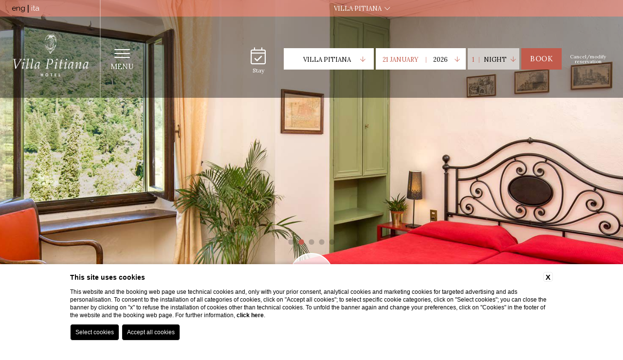

--- FILE ---
content_type: text/html; charset=UTF-8
request_url: https://www.tuscaniahotelgroup.com/en/villa-pitiana/rooms-holiday-apartments-donnini-florence
body_size: 9424
content:



<!doctype html>
<html>

      <!-- **************************** HEAD **************************** -->
      <head>

              
    <title>Discover the Rooms and Apartments of Villa Pitiana in the Valdarno</title>
    <meta name="description" content="If you are looking for a room or a holiday apartment near Florence, discover the 4-star Villa Pitiana Hotel and book now a stay at Donnini, Florence!">
    <meta property="og:locale" content="en_US">
    <meta property="og:type" content="website">
    <meta property="og:title" content="Discover the Rooms and Apartments of Villa Pitiana in the Valdarno">
    <meta property="og:description" content="If you are looking for a room or a holiday apartment near Florence, discover the 4-star Villa Pitiana Hotel and book now a stay at Donnini, Florence!">
    <meta property="og:url" content="https://www.tuscaniahotelgroup.com/en/villa-pitiana/rooms-holiday-apartments-donnini-florence">
    <meta property="og:site_name" content="Tuscania Hotel Group">
    <meta property="og:image" content="https://cdn.blastness.biz/media/344/Top-Pitiana/thumbs/medium/1600camera02.jpg" >
    <meta name="twitter:card" content="summary">
    <meta name="twitter:site" content="https://www.tuscaniahotelgroup.com/en/villa-pitiana/rooms-holiday-apartments-donnini-florence">
    <meta name="twitter:creator" content="">
   
    <link rel="preconnect" href="https://cdn.blastness.biz">
    <link rel="dns-prefetch" href="https://cdn.blastness.biz">
            <style>
                body{
                    -webkit-font-smoothing: antialiased;
                    -moz-osx-font-smoothing: grayscale;
                    text-rendering: optimizeLegibility;
                    font-smoothing: antialiased;
                }
            </style>
            <link rel="alternate" hreflang="en" href="https://www.tuscaniahotelgroup.com/en/villa-pitiana/rooms-holiday-apartments-donnini-florence" />
<link rel="alternate" hreflang="x-default" href="https://www.tuscaniahotelgroup.com/en/villa-pitiana/rooms-holiday-apartments-donnini-florence" />
<link rel="alternate" hreflang="it" href="https://www.tuscaniahotelgroup.com/it/villa-pitiana/camere-appartamento-vacanza-donnini-firenze" />
    <link rel="canonical" href="https://www.tuscaniahotelgroup.com/en/villa-pitiana/rooms-holiday-apartments-donnini-florence" />

              <meta http-equiv="Content-Type" content="text/html; charset=utf-8" />
              <meta name="format-detection" content="telephone=no">
              <meta name="viewport" content="width=device-width, initial-scale=1.0, maximum-scale=1.0, user-scalable=0">
              <meta http-equiv="Content-Type" content="text/html; charset=utf-8" />

              <!--<link rel="stylesheet" href="https://use.fontawesome.com/releases/v5.5.0/css/all.css" integrity="sha384-B4dIYHKNBt8Bc12p+WXckhzcICo0wtJAoU8YZTY5qE0Id1GSseTk6S+L3BlXeVIU" crossorigin="anonymous">-->

              <!--
              <link href="https://cdn.blastness.biz/assets/525/templates/mgt/public/assets/css/header.min.css?v=20241124223548" rel="stylesheet" type="text/css">
              <script  src="https://code.jquery.com/jquery-3.4.1.min.js"  integrity="sha256-CSXorXvZcTkaix6Yvo6HppcZGetbYMGWSFlBw8HfCJo="  crossorigin="anonymous"> </script>
              <script src="/templates/mgt/public/assets/js/bundle.js"></script>
              <script src="/templates/mgt/public/assets/js/vendors-main.bundle.js"></script>
              -->



              <!-- Inclusione Font Aewesome -->
              <!-- <link rel="stylesheet" href="/templates/mgt/public/assets/css/font-awesome.css"> -->
              <script src="https://kit.fontawesome.com/b2b72134a1.js" crossorigin="anonymous"></script>

              <link href="https://cdn.blastness.biz/assets/525/templates/mgt/public/assets/css/header.min.css?v=20241124223548" rel="stylesheet" type="text/css">
              <link href="https://cdn.blastness.biz/assets/525/templates/mgt/public/assets/css/style.min.css?v=20241124223548" rel="stylesheet" type="text/css">
              <link href="https://cdn.blastness.biz/assets/525/templates/mgt/public/libs/swiper-4.5.0/css/swiper.min.css?v=20241124223548" rel="stylesheet" type="text/css">
              <link href="https://cdn.blastness.biz/assets/525/templates/mgt/public/libs/aos-master/aos.css?v=20241124223548" rel="stylesheet" type="text/css">
              <link href="https://cdn.blastness.biz/assets/525/templates/mgt/public/libs/photobox/photobox/photobox.css?v=20241124223548" rel="stylesheet" type="text/css">
              <link href="https://cdn.blastness.biz/assets/525/templates/mgt/public/libs/jquery-ui/jquery-ui.theme.min.css?v=20241124223548" rel="stylesheet" type="text/css">
              <link href="https://cdn.blastness.biz/assets/525/templates/mgt/public/libs/jquery-ui/jquery-ui.min.css?v=20241124223548" rel="stylesheet" type="text/css">
              <link href="https://cdn.blastness.biz/assets/525/templates/mgt/public/libs/hamburgers-master/hamburgers.min.css?v=20241124223549" rel="stylesheet" type="text/css">
              <script  src="https://code.jquery.com/jquery-3.4.1.min.js"  integrity="sha256-CSXorXvZcTkaix6Yvo6HppcZGetbYMGWSFlBw8HfCJo="  crossorigin="anonymous"> </script>
              <script src="https://cdn.blastness.biz/assets/525/templates/mgt/public/libs/swiper-4.5.0/js/swiper.min.js?v=20241124223548" type='text/javascript'></script>
              <script src="https://cdn.blastness.biz/assets/525/templates/mgt/public/libs/aos-master/aos.js?v=20241124223548" type='text/javascript'></script>
              <script src="https://cdn.blastness.biz/assets/525/templates/mgt/public/libs/photobox/photobox/jquery.photobox.js?v=20241124223548" type='text/javascript'></script>
              <script src="https://cdn.blastness.biz/assets/525/templates/mgt/public/libs/jquery-ui/jquery-ui.min.js?v=20241124223548" type='text/javascript'></script>
              <script src="https://cdn.blastness.biz/assets/525/templates/mgt/public/libs/Blazy.js?v=20241124223548" type='text/javascript'></script>
              <script src="https://cdn.blastness.biz/assets/525/templates/mgt/public/assets/js/index.js?v=20241124223548" type='text/javascript'></script>

              <link rel="icon" type="image/png" sizes="16x16" href="/templates/mgt/public/images/favicon.ico">

              <style class="style_theme_roller">/* TUSCANIA - CSS @Edo */

html body header .header-top .banda-bottom .container-dx #qr .qr-element{width: 185px;}

html body header .header-top .banda-bottom .container-dx #qr .qr-element .testo .fal{font-size: 12px;}
html body header .header-top .banda-bottom .container-dx #qr .qr-element .testo div{font-family: "Lora",serif;}
html body header .header-top .banda-bottom .container-dx #qr .qr-element .testo .numero{font-size: 13px}

/* --- CONTENUTO --- */
html body .container.container-home{padding-top: 0}

/* link */
.contenuto .testo a { color:#c15b4c; text-decoration: none }
/* lista ul */
.lista{ padding-left: 55px; list-style-type: square;  }
/* testo */
html body .container .contenuto .testo{padding: 0 120px}

/* --- LINGUE --- */
html body.scroll header .header-top .banda-bottom .lingue-new{background: none}

/* --- LOGO --- */
html body header .header-top .banda-bottom .container-sx .logo-top{top:unset; left:unset;}
html body header .header-top .banda-bottom .container-sx{-webkit-box-pack: center;justify-content: center}


/* --- BOX HOME --- */
html body.la-canova .container .box-alternati .box-item:first-child, html body.palagio .container .box-alternati .box-item:first-child, html body.villa-pitiana .container .box-alternati .box-item:first-child {
    margin-top: 0px;
}
html body.la-canova .container .box-alternati .box-item:first-child a .box-testo .testo, html body.palagio .container .box-alternati .box-item:first-child a .box-testo .testo, html body.villa-pitiana .container .box-alternati .box-item:first-child a .box-testo .testo {
    padding: 45px 30px;
    color: #000;
}
html body.palagio .container .box-alternati .box-item:first-child a .box-testo, html body.villa-pitiana .container .box-alternati .box-item:first-child a .box-testo {
    background: #fff;
    
}



/* --- BOX ALTERNATI --- */

html body .container .box-camere-struttureboxdispari{margin-top: 0}
html body .container .box_descrizione_home .fascia_box_descrizione_home .testo_fascia_box_descrizione_home a .fascia_link{-webkit-transition: all .5s ease 0s;transition: all .5s ease 0s}
html body .container .box_descrizione_home .fascia_box_descrizione_home .testo_fascia_box_descrizione_home a .fascia_link:hover{color:#5f2921;}
html body .container .box-alternati .box-item a .fascia_descrizione .fascia-testo .fascia_scopri{-webkit-transition: all .5s ease 0s;transition: all .5s ease 0s}
html body .container .box-alternati .box-item a .fascia_descrizione .fascia-testo .fascia_scopri:hover{color:#5f2921;}

/* --- TITOLO HOME --- */
html body .box-titolo.box-titolo-home h2{padding: 22; text-align: left}



html body .box-camere-descrizione .box-item a .fascia_descrizione{display: -webkit-box;display: flex; -webkit-box-align: center; align-items: center; height: 100px!important;}
html body .box-camere-descrizione .box-item a .fascia_descrizione .fascia-testo{top:unset!important;}


.link_landing_generator{display: -webkit-box;display: flex; -webkit-box-pack: center; justify-content: center; margin-top:15px;}
.link_landing_generator li{margin:0 7px;}
.link_landing_generator li a{text-decoration: none;color: #fff;font-size: 18px;text-transform: lowercase;}

.testo .link_landing_generator{display: -webkit-box;display: flex; -webkit-box-pack: center; justify-content: center; margin-top:15px; flex-wrap: wrap}
.testo .link_landing_generator li{width: auto; margin: 5px 7px;}

.pulsanti_LG3{margin-top: 35px; text-align: center; margin-bottom: 25px;}
.pulsanti_LG3 a{background: #c15b4c; text-decoration: none; color: #fff!important; padding: 10px;}

/* --- MAPPA --- */
#map{ margin: 0 auto;  }
html body .container-mappa{top:0px; position: unset; left:unset; -webkit-transform: none; transform: none;}
html body .container-mappa .box-mappa{height: 430px}

html body .container .box_descrizione_home{top:unset; bottom:815px;}
html body .container .box-alternati.box-home{margin-top:0; margin-bottom:130px;}

/* --- SCROLL DOW BUTTON --- */
html body header .cont_show{bottom:110px;}
html body header .swiper-pagination{bottom:215px;}


html body .footer .footer-menu{flex-wrap: wrap}
html body .container .box_descrizione_home.home-figlio{bottom:815px}
html body .container .box-offerte-slider{border-top: 1px solid rgba(0,0,0,0);}

/* offerte slide */
html body .container .box-offerte-slider .off-slide .swiper-wrapper .swiper-slide a .box .text{margin-top:10px;}

/* calendario */
.ui-widget-header{background: #c15b4c!important;border:none;}

.link_landing_generator{
    flex-wrap: wrap;
}

html body .container .box-alternati .box-item a .box-testo.box-testo--canova{
	background: #fff;
}
html body .container .box-alternati .box-item a .box-testo.box-testo--canova .testo{
	color:#000
}

.container_video{
	width: 100%;
    height: 100%;
}
.container_video video{
	width: 100%;
	height: 100%;
	object-fit: cover;
}


.menu .menu-item:last-child{
	display: none;
}

/* ***---*** RESPONSIVE ***---*** */

@media screen and (max-height: 730px){
	 /* logo */
 	 html body header .header-top .banda-bottom .container-dx .container-menu .menu .menu-item .menu-link{font-size: 23px}
 	 html body header .header-top .banda-bottom .container-dx .container-menu .menu .menu-item .menu-child li a{font-size: 17px}
 	 html body header .header-top .banda-bottom .container-dx .container-menu .menu .menu-item{margin:12px;}
}

@media screen and (max-width: 1450px){
	 /* scritta box - discover more */
 	 html body .container .box-alternati .box-item a .fascia_descrizione .fascia-testo .fascia_scopri{font-size: 17px; margin-top:-2px;}
}

@media screen and (max-width: 1400px){
	 /* logo */
 	 html body header .header-top .banda-bottom .container-sx .logo-top img{  height: unset; width: 170px }
	 /* scritta box - discover more */
 	 html body .container .box-alternati .box-item a .fascia_descrizione .fascia-testo .fascia_indirizzo{ font-size: 14px; }
	 /* header sx */
 	 html body header .header-top .banda-bottom .container-sx{width:205px;}
}

@media screen and (max-width: 1350px){
              html body .container .box-alternati .box-item a .fascia_descrizione .fascia-testo .fascia_indirizzo{width: 100%; text-align: center; padding: 0 5px;}
 	 html body .container .box-alternati .box-item a .fascia_descrizione .fascia-testo .fascia_scopri {width: 100%; text-align: center; margin-top: 7px; padding: 0 5px;}
	 html body .container .box-alternati .box-item a .fascia_descrizione{ display: -webkit-box; display: flex; -webkit-box-align: center;align-items: center;}
  	 html body .container .box-alternati .box-item a .fascia_descrizione .fascia-testo{top: unset; width: 100%;}
}

@media screen and (max-width: 1250px){
	/* qr */
	html body header .header-top .banda-bottom .container-dx #qr .qr-element .testo .numero.strutture_prima_parola { font-size:12px; }
 	 html body header .header-top .banda-bottom .container-dx #qr .qr-element .testo div { font-size:12px; }
}

@media screen and (max-width: 1024px){
	.menu .menu-item:last-child{
		display: list-item;
	}

	.menu .menu-item:nth-last-child(2){
		display: none;
	}
	/* logo */
 	 html body header .header-top .banda-bottom .container-sx .logo-top img{  height: 110px; width: unset; }
 	 html body header .header-top .banda-bottom .container-sx .logo-top{left:50%;}
 	 /* contenuto */
 	 html body .container .contenuto .testo{padding: 0 25px}
 	 /* header */
 	 html body header .header-top .banda-bottom .container-sx{width: 100%}
 	 html body .container .box_descrizione_home{bottom:0;}
 	 /* show */
      html body header .cont_show{bottom:24px;}
      html body .container .box_descrizione_home.home-figlio{
          bottom:40px
      }
}

p>small {
	font-size: 1rem;
}

@media screen and (max-width: 750px){
	/* loghi footer*/
 	 html body .footer .container-loghi .lista-loghi{ flex-wrap: wrap;  }
 	 html body .footer .container-loghi .lista-loghi li{ width: 49%; margin: 10px 0;  }
}


.landing-ig{
	font-size: 24px;
}
/* TUSCANIA - CSS @Edo */</style>
      <style class="style_theme_roller">/* TUSCANIA - CSS @Edo */

html body header .header-top .banda-bottom .container-dx #qr .qr-element{width: 185px;}

html body header .header-top .banda-bottom .container-dx #qr .qr-element .testo .fal{font-size: 12px;}
html body header .header-top .banda-bottom .container-dx #qr .qr-element .testo div{font-family: "Lora",serif;}
html body header .header-top .banda-bottom .container-dx #qr .qr-element .testo .numero{font-size: 13px}

/* --- CONTENUTO --- */
html body .container.container-home{padding-top: 0}

/* link */
.contenuto .testo a { color:#c15b4c; text-decoration: none }
/* lista ul */
.lista{ padding-left: 55px; list-style-type: square;  }
/* testo */
html body .container .contenuto .testo{padding: 0 120px}

/* --- LINGUE --- */
html body.scroll header .header-top .banda-bottom .lingue-new{background: none}

/* --- LOGO --- */
html body header .header-top .banda-bottom .container-sx .logo-top{top:unset; left:unset;}
html body header .header-top .banda-bottom .container-sx{-webkit-box-pack: center;justify-content: center}


/* --- BOX HOME --- */
html body.la-canova .container .box-alternati .box-item:first-child, html body.palagio .container .box-alternati .box-item:first-child, html body.villa-pitiana .container .box-alternati .box-item:first-child {
    margin-top: 0px;
}
html body.la-canova .container .box-alternati .box-item:first-child a .box-testo .testo, html body.palagio .container .box-alternati .box-item:first-child a .box-testo .testo, html body.villa-pitiana .container .box-alternati .box-item:first-child a .box-testo .testo {
    padding: 45px 30px;
    color: #000;
}
html body.palagio .container .box-alternati .box-item:first-child a .box-testo, html body.villa-pitiana .container .box-alternati .box-item:first-child a .box-testo {
    background: #fff;
    
}



/* --- BOX ALTERNATI --- */

html body .container .box-camere-struttureboxdispari{margin-top: 0}
html body .container .box_descrizione_home .fascia_box_descrizione_home .testo_fascia_box_descrizione_home a .fascia_link{-webkit-transition: all .5s ease 0s;transition: all .5s ease 0s}
html body .container .box_descrizione_home .fascia_box_descrizione_home .testo_fascia_box_descrizione_home a .fascia_link:hover{color:#5f2921;}
html body .container .box-alternati .box-item a .fascia_descrizione .fascia-testo .fascia_scopri{-webkit-transition: all .5s ease 0s;transition: all .5s ease 0s}
html body .container .box-alternati .box-item a .fascia_descrizione .fascia-testo .fascia_scopri:hover{color:#5f2921;}

/* --- TITOLO HOME --- */
html body .box-titolo.box-titolo-home h2{padding: 22; text-align: left}



html body .box-camere-descrizione .box-item a .fascia_descrizione{display: -webkit-box;display: flex; -webkit-box-align: center; align-items: center; height: 100px!important;}
html body .box-camere-descrizione .box-item a .fascia_descrizione .fascia-testo{top:unset!important;}


.link_landing_generator{display: -webkit-box;display: flex; -webkit-box-pack: center; justify-content: center; margin-top:15px;}
.link_landing_generator li{margin:0 7px;}
.link_landing_generator li a{text-decoration: none;color: #fff;font-size: 18px;text-transform: lowercase;}

.testo .link_landing_generator{display: -webkit-box;display: flex; -webkit-box-pack: center; justify-content: center; margin-top:15px; flex-wrap: wrap}
.testo .link_landing_generator li{width: auto; margin: 5px 7px;}

.pulsanti_LG3{margin-top: 35px; text-align: center; margin-bottom: 25px;}
.pulsanti_LG3 a{background: #c15b4c; text-decoration: none; color: #fff!important; padding: 10px;}

/* --- MAPPA --- */
#map{ margin: 0 auto;  }
html body .container-mappa{top:0px; position: unset; left:unset; -webkit-transform: none; transform: none;}
html body .container-mappa .box-mappa{height: 430px}

html body .container .box_descrizione_home{top:unset; bottom:815px;}
html body .container .box-alternati.box-home{margin-top:0; margin-bottom:130px;}

/* --- SCROLL DOW BUTTON --- */
html body header .cont_show{bottom:110px;}
html body header .swiper-pagination{bottom:215px;}


html body .footer .footer-menu{flex-wrap: wrap}
html body .container .box_descrizione_home.home-figlio{bottom:815px}
html body .container .box-offerte-slider{border-top: 1px solid rgba(0,0,0,0);}

/* offerte slide */
html body .container .box-offerte-slider .off-slide .swiper-wrapper .swiper-slide a .box .text{margin-top:10px;}

/* calendario */
.ui-widget-header{background: #c15b4c!important;border:none;}

.link_landing_generator{
    flex-wrap: wrap;
}

html body .container .box-alternati .box-item a .box-testo.box-testo--canova{
	background: #fff;
}
html body .container .box-alternati .box-item a .box-testo.box-testo--canova .testo{
	color:#000
}

.container_video{
	width: 100%;
    height: 100%;
}
.container_video video{
	width: 100%;
	height: 100%;
	object-fit: cover;
}


.menu .menu-item:last-child{
	display: none;
}

/* ***---*** RESPONSIVE ***---*** */

@media screen and (max-height: 730px){
	 /* logo */
 	 html body header .header-top .banda-bottom .container-dx .container-menu .menu .menu-item .menu-link{font-size: 23px}
 	 html body header .header-top .banda-bottom .container-dx .container-menu .menu .menu-item .menu-child li a{font-size: 17px}
 	 html body header .header-top .banda-bottom .container-dx .container-menu .menu .menu-item{margin:12px;}
}

@media screen and (max-width: 1450px){
	 /* scritta box - discover more */
 	 html body .container .box-alternati .box-item a .fascia_descrizione .fascia-testo .fascia_scopri{font-size: 17px; margin-top:-2px;}
}

@media screen and (max-width: 1400px){
	 /* logo */
 	 html body header .header-top .banda-bottom .container-sx .logo-top img{  height: unset; width: 170px }
	 /* scritta box - discover more */
 	 html body .container .box-alternati .box-item a .fascia_descrizione .fascia-testo .fascia_indirizzo{ font-size: 14px; }
	 /* header sx */
 	 html body header .header-top .banda-bottom .container-sx{width:205px;}
}

@media screen and (max-width: 1350px){
              html body .container .box-alternati .box-item a .fascia_descrizione .fascia-testo .fascia_indirizzo{width: 100%; text-align: center; padding: 0 5px;}
 	 html body .container .box-alternati .box-item a .fascia_descrizione .fascia-testo .fascia_scopri {width: 100%; text-align: center; margin-top: 7px; padding: 0 5px;}
	 html body .container .box-alternati .box-item a .fascia_descrizione{ display: -webkit-box; display: flex; -webkit-box-align: center;align-items: center;}
  	 html body .container .box-alternati .box-item a .fascia_descrizione .fascia-testo{top: unset; width: 100%;}
}

@media screen and (max-width: 1250px){
	/* qr */
	html body header .header-top .banda-bottom .container-dx #qr .qr-element .testo .numero.strutture_prima_parola { font-size:12px; }
 	 html body header .header-top .banda-bottom .container-dx #qr .qr-element .testo div { font-size:12px; }
}

@media screen and (max-width: 1024px){
	.menu .menu-item:last-child{
		display: list-item;
	}

	.menu .menu-item:nth-last-child(2){
		display: none;
	}
	/* logo */
 	 html body header .header-top .banda-bottom .container-sx .logo-top img{  height: 110px; width: unset; }
 	 html body header .header-top .banda-bottom .container-sx .logo-top{left:50%;}
 	 /* contenuto */
 	 html body .container .contenuto .testo{padding: 0 25px}
 	 /* header */
 	 html body header .header-top .banda-bottom .container-sx{width: 100%}
 	 html body .container .box_descrizione_home{bottom:0;}
 	 /* show */
      html body header .cont_show{bottom:24px;}
      html body .container .box_descrizione_home.home-figlio{
          bottom:40px
      }
}

p>small {
	font-size: 1rem;
}

@media screen and (max-width: 750px){
	/* loghi footer*/
 	 html body .footer .container-loghi .lista-loghi{ flex-wrap: wrap;  }
 	 html body .footer .container-loghi .lista-loghi li{ width: 49%; margin: 10px 0;  }
}


.landing-ig{
	font-size: 24px;
}
/* TUSCANIA - CSS @Edo */</style></head>

      <!-- **************************** BODY **************************** -->
      <body>



       <!-- **************************** BODY **************************** -->
       <body class="villa-pitiana">

              <!-- **************************** HEADER **************************** -->
              <header>

                    <!-- Gallery top -->
                    
                    


                    <div class="gallery_top">

                            
                                   <div class="swiper-wrapper">

                                   
                                          <div class="swiper-slide">
                                                 <picture>
                                                        <source media="(max-width: 750px)" srcset="https://cdn.blastness.biz/media/344/Top-Pitiana/thumbs/medium/1600camera02.jpg">
                                                        <source media="(max-width: 1014px)" srcset="https://cdn.blastness.biz/media/344/Top-Pitiana/thumbs/medium/1600camera02.jpg">
                                                        <img class="img" src="https://cdn.blastness.biz/media/344/Top-Pitiana/thumbs/full/1600camera02.jpg" alt="">
                                                 </picture>

                                          
                                          </div>


                                   
                                          <div class="swiper-slide">
                                                 <picture>
                                                        <source media="(max-width: 750px)" srcset="https://cdn.blastness.biz/media/344/Top-Pitiana/thumbs/medium/1600camera01.jpg">
                                                        <source media="(max-width: 1014px)" srcset="https://cdn.blastness.biz/media/344/Top-Pitiana/thumbs/medium/1600camera01.jpg">
                                                        <img class="img" src="https://cdn.blastness.biz/media/344/Top-Pitiana/thumbs/full/1600camera01.jpg" alt="">
                                                 </picture>

                                          
                                          </div>


                                   
                                          <div class="swiper-slide">
                                                 <picture>
                                                        <source media="(max-width: 750px)" srcset="https://cdn.blastness.biz/media/344/Top-Pitiana/thumbs/medium/1600internocamera.jpg">
                                                        <source media="(max-width: 1014px)" srcset="https://cdn.blastness.biz/media/344/Top-Pitiana/thumbs/medium/1600internocamera.jpg">
                                                        <img class="img" src="https://cdn.blastness.biz/media/344/Top-Pitiana/thumbs/full/1600internocamera.jpg" alt="">
                                                 </picture>

                                          
                                          </div>


                                   
                                          <div class="swiper-slide">
                                                 <picture>
                                                        <source media="(max-width: 750px)" srcset="https://cdn.blastness.biz/media/344/Top-Pitiana/thumbs/medium/1600camera07.jpg">
                                                        <source media="(max-width: 1014px)" srcset="https://cdn.blastness.biz/media/344/Top-Pitiana/thumbs/medium/1600camera07.jpg">
                                                        <img class="img" src="https://cdn.blastness.biz/media/344/Top-Pitiana/thumbs/full/1600camera07.jpg" alt="">
                                                 </picture>

                                          
                                          </div>


                                   
                                          <div class="swiper-slide">
                                                 <picture>
                                                        <source media="(max-width: 750px)" srcset="https://cdn.blastness.biz/media/344/Top-Pitiana/thumbs/medium/1600camera05.jpg">
                                                        <source media="(max-width: 1014px)" srcset="https://cdn.blastness.biz/media/344/Top-Pitiana/thumbs/medium/1600camera05.jpg">
                                                        <img class="img" src="https://cdn.blastness.biz/media/344/Top-Pitiana/thumbs/full/1600camera05.jpg" alt="">
                                                 </picture>

                                          
                                          </div>


                                   
                                   </div>

                            
                    </div>
                    <div class="swiper-pagination"></div>
			<!-- Pulsante "Show More" -->
                    <div class="cont_show">
                              <i class="fal fa-arrow-down"></i>
                    </div>


                    <div class="header-top">

                           <div class="banda-top">

		                    <!-- lingue-lista -->
		                    <div class="lingue"><a class="active" href="/en/villa-pitiana/rooms-holiday-apartments-donnini-florence">&nbsp;eng</a> |<a href="/it/villa-pitiana/camere-appartamento-vacanza-donnini-firenze">&nbsp;ita</a></div>
		                    <!-- Banda Strutture -->
		                    
       <div class="select-struttura">
              <div class="titolo-struttura">
                    Villa Pitiana&nbsp;&nbsp;<i class="fal fa-chevron-down"></i>
              </div>
       </div>
                           </div>
                           <!-- Fine Banda Top -->

	                    <!-- Box Strutture -->
	                                              <div class="container-strutture">
                                 <div class="lista">
                                                                                      <a href="/"> Tuscania Hotel Group </a>
                                              <br />
                                                                                      <a href="/en/villa-palagio/index"> Villa Palagio </a>
                                              <br />
                                                                                      <a href="/en/villa-pitiana/index"> Villa Pitiana </a>
                                              <br />
                                                                                      <a href="/en/la-canova/index"> La Canova </a>
                                              <br />
                                                                          </div>
                          </div>

                           <div class="banda-bottom">

		                    <!-- lingue-tendina -->
		                    <div class="lingue-new"><div class="titolo-lingua">&nbsp;eng&nbsp;<i class="fal fa-chevron-down"></i></div><div class="container-lingue"><a href="/en/villa-pitiana/rooms-holiday-apartments-donnini-florence">en</a><a href="/it/villa-pitiana/camere-appartamento-vacanza-donnini-firenze">it</a></div></div>
                                 <div class="container-sx">

                                        <!-- logo -->
                                        

              
              <a href="/en/villa-pitiana/index" class="logo-top">
                    <img class="logo-villa-pitiana" src="/templates/mgt/public/images/logo-villa-pitiana.png" />
              </a>
                                 </div>
                                 <!-- Fine Continer-Sx -->


                                 <div class="container-dx">

                                        <!-- hamburgher menù -->
                                        <div class="cont_hamb">
                                              <div></div>
                                              <div></div>
                                              <div></div>
                                              Menu
                                        </div>
                                        <!-- hamburgher menù -->

					       <!-- Menu -->
                                        



       <!-- menù -->
       <div class="container-menu">

              <ul class="menu">

                    
                           <li class="menu-item ">
                                 <a class="menu-link" href="/en/villa-pitiana/hotel-historic-villa-donnini-florence">
                                        The Villa                                 </a>

                                  
                                        <ul class="menu-child">
                                                                                                   <li >
                                                           <a href="/en/villa-pitiana/the-villa/the-park">
                                                                  The Park                                                           </a>
                                                     </li>
                                                                                                   <li >
                                                           <a href="/en/villa-pitiana/the-villa/hotel-historic-building-donnini-florence">
                                                                  History                                                           </a>
                                                     </li>
                                                                                                   <li >
                                                           <a href="/en/villa-pitiana/the-villa/4-star-services-donnini-florence">
                                                                  Services                                                           </a>
                                                     </li>
                                                                                      </ul>

                                  
                           </li>

                    
                           <li class="menu-item menu-item--active">
                                 <a class="menu-link" href="/en/villa-pitiana/rooms-holiday-apartments-donnini-florence">
                                         Rooms and Apartments                                 </a>

                                  
                           </li>

                    
                           <li class="menu-item ">
                                 <a class="menu-link" href="/en/villa-pitiana/hotel-with-restaurant-donnini-florence">
                                        Restaurant                                 </a>

                                  
                                        <ul class="menu-child">
                                                                                                   <li >
                                                           <a href="/en/villa-pitiana/hotel-with-restaurant-donnini-florence/wine-tasting">
                                                                  Wine Tasting                                                           </a>
                                                     </li>
                                                                                                   <li >
                                                           <a href="/en/villa-pitiana/hotel-with-restaurant-donnini-florence/special-dinner">
                                                                  Special Dinner                                                           </a>
                                                     </li>
                                                                                      </ul>

                                  
                           </li>

                    
                           <li class="menu-item ">
                                 <a class="menu-link" href="/en/villa-pitiana/meeting-room-donnini-florence">
                                        Meeting                                  </a>

                                  
                           </li>

                    
                           <li class="menu-item ">
                                 <a class="menu-link" href="/en/villa-pitiana/wedding-location-donnini-florence">
                                        Wedding                                 </a>

                                  
                           </li>

                    
                           <li class="menu-item ">
                                 <a class="menu-link" href="/en/villa-pitiana/activities-4-star-hotel-donnini-florence">
                                        Activities & Surroundings                                 </a>

                                  
                           </li>

                    
                           <li class="menu-item ">
                                 <a class="menu-link" href="/en/villa-pitiana/hotel-donnini-florence">
                                        Location                                 </a>

                                  
                           </li>

                    
                           <li class="menu-item ">
                                 <a class="menu-link" href="/en/villa-pitiana/gallery">
                                        Gallery                                 </a>

                                  
                           </li>

                    
                           <li class="menu-item ">
                                 <a class="menu-link" href="/en/villa-pitiana/offers-4-star-hotel-donnini-florence">
                                        Offers                                 </a>

                                  
                           </li>

                    
              </ul>

       </div>

       <!-- menù -->




<!--
                           <li class="menu-item">
                                 <a class="menu-link" href="#">
                                        Hotel
                                 </a>
                                 <ul class="menu-child">
                                        <li> <a href=""> Servizi </a></li>
                                        <li> <a href=""> Storia  </a></li>
                                        <li> <a href=""> Attività  </a></li>
                                        <li> <a href=""> Location  </a></li>
                                        <li> <a href=""> Chi Siamo  </a></li>
                                 </ul>
                           </li>
                           <li class="menu-item">
                                 <a class="menu-link" href="#">
                                        Camere
                                 </a>
                           </li>








                                         <div class="container-menu">
                                               <ul class="menu">
                                                      <li class="menu-item menu-item--active">
                                                            <a class="menu-link" href="#">
                                                                   Home Page
                                                            </a>
                                                      </li>
                                                      <li class="menu-item">
                                                            <a class="menu-link" href="#">
                                                                   Hotel
                                                            </a>
                                                            <ul class="menu-child">
                                                                   <li> <a href=""> Servizi </a></li>
                                                                   <li> <a href=""> Storia  </a></li>
                                                                   <li> <a href=""> Attività  </a></li>
                                                                   <li> <a href=""> Location  </a></li>
                                                                   <li> <a href=""> Chi Siamo  </a></li>
                                                            </ul>
                                                      </li>
                                                      <li class="menu-item">
                                                            <a class="menu-link" href="#">
                                                                   Camere
                                                            </a>
                                                      </li>
                                               </ul>
                                         </div>



                           -->
                                       <!-- QR -->
						 
                           

                           <form id="qr" action="https://www.blastnessbooking.com/reservations/risultato.html" method="get" target="">

                                  <div class="calendar">
                                        <a href="#">
                                              <i class="fal fa-calendar-check"></i>
                                              <br />
                                              Stay                                        </a>
                                 </div>

                                 <!-- strutture -->
                                  <div class="qr-element">
                                         <select id="strutture_1" onchange="

                                         var selId = $(this).find(':selected').data('id');
                                         var selDc = $(this).find(':selected').data('dc');
                                         var selStyle = $(this).find(':selected').data('stile');

                                         $('#id_stile').val(selStyle);

                                         if($(this)[0].selectedIndex==0){
                                            $('#qr').attr('action','https://www.blastnessbooking.com/reservations/gruppo.html');
                                            $('#fieldQrId').attr('name','id_gruppo').val(selId);
                                            $('#fieldQrDc').attr('name','dc_gruppo').val(selDc);
                                          } else {
                                            $('#qr').attr('action','https://www.blastnessbooking.com/reservations/risultato.html');
                                            $('#fieldQrId').attr('name','id_albergo').val(selId);
                                            $('#fieldQrDc').attr('name','dc').val(selDc);
                                          }">
                                                                                                    <option data-padre="1"
                                                                                                            data-id="22023"
                                                      data-dc="5993"
                                                      data-stile="16383">
                                                      Tuscania Hotel Group                                                      </option>

                                                                                                    <option data-padre="2"
                                                                                                            data-id="21508"
                                                      data-dc="9843"
                                                      data-stile="16381">
                                                      Villa Palagio                                                      </option>

                                                                                                    <option data-padre="3"
                                                      selected                                                      data-id="21506"
                                                      data-dc="8211"
                                                      data-stile="16380">
                                                      Villa Pitiana                                                      </option>

                                                                                                    <option data-padre="4"
                                                                                                            data-id="21507"
                                                      data-dc="7386"
                                                      data-stile="16382">
                                                      La Canova                                                      </option>

                                                                                        </select>
                                         <div class="testo">
                                               <div class="numero strutture_prima_parola"></div>
                                               <div class="strutture_altra_parola"></div>
                                               <i class="fal fa-arrow-down"></i>
                                         </div>
                                  </div>

                                  <input id="fieldQrId" type="hidden" name="id_albergo" value="21506"/>
                                  <input id="fieldQrDc" type="hidden" name="dc" value="8211"/>




                                 <!-- calendario -->
                                 <div class="qr-element">
                                        <input type="text" id="datepciker" class="datepicker" readonly />
                                        <div class="testo">
                                              <div class="numero data-testo-prima"></div>
                                              <i class="fal">|</i>
                                              <div class="data-testo-dopo"></div>
                                              <i class="fal fa-arrow-down"></i>
                                        </div>
                                 </div>

                                 <!-- notti -->
                                 <div class="qr-element small-qr">
                                        <select id="notti_1">
                                                                                                   <option selected=selected value="1">1 Night</option>
                                                                                                   <option  value="2">2 Nights</option>
                                                                                                   <option  value="3">3 Nights</option>
                                                                                                   <option  value="4">4 Nights</option>
                                                                                                   <option  value="5">5 Nights</option>
                                                                                                   <option  value="6">6 Nights</option>
                                                                                                   <option  value="7">7 Nights</option>
                                                                                                   <option  value="8">8 Nights</option>
                                                                                                   <option  value="9">9 Nights</option>
                                                                                                   <option  value="10">10 Nights</option>
                                                                                      </select>
                                        <div class="testo">
                                              <div class="numero notti_numero"></div>
                                              <i class="fal">|</i>
                                              <div class="notti_testo"></div>
                                              <i class="fal fa-arrow-down"></i>
                                        </div>
                                 </div>

                                 <!-- persone -->
                                 <!--
                                 <div class="qr-element small-qr">
                                        <select id="persone_1">
                                                                                                   <option  value="1">1 Adult</option>
                                                                                                   <option selected=selected value="2">2 Adults</option>
                                                                                                   <option  value="3">3 Adults</option>
                                                                                                   <option  value="4">4 Adults</option>
                                                                                                   <option  value="5">5 Adults</option>
                                                                                                   <option  value="6">6 Adults</option>
                                                                                                   <option  value="7">7 Adults</option>
                                                                                                   <option  value="8">8 Adults</option>
                                                                                                   <option  value="9">9 Adults</option>
                                                                                                   <option  value="10">10 Adults</option>
                                                                                      </select>
                                        <div class="testo">
                                              <div class="numero persone_numero"></div>
                                              <i class="fal">|</i>
                                              <div class="persone_testo"></div>
                                              <i class="fal fa-arrow-down"></i>
                                        </div>
                                 </div>
                                 -->

                                 <div class="qr-element prenota">
                                        <input type="submit" class="bottone-prenota" value="Book">
                                        <div>Book</div>
                                 </div>

                                 <div class="qr-element cancella">
                                        <a href="https://www.blastnessbooking.com/reservations/cancel_modify.html?lingua_int=eng&id_albergo=21506&dc=8211&id_stile=16380">Cancel/modify reservation</a>
                                 </div>

                                 <input id="id_stile" type="hidden" name="id_stile" value="16380"/>
                                 <input type="hidden" name="lingua_int" value="eng"/>
                                 <input type="hidden" name="gg" value=""/>
                                 <input type="hidden" name="mm" value=""/>
                                 <input type="hidden" name="aa" value=""/>
                                 <input type="hidden" name="tot_adulti" value="2"/>
                                 <input type="hidden" name="tot_camere" value="1"/>
                                 <input type="hidden" name="tot_bambini" value="0"/>
                                 <input type="hidden" name="notti_1" value=""/>

                           </form>


                                 </div>
                                 <!-- Fine Container-Dx -->

                           </div>
                           <!-- Fine Banda Bottom -->

                    </div>

              </header>
              <!-- **************************** FINE HEADER **************************** -->


              <div class="box-titolo ">

                    <!-- Titolo -->
                    <h2> Rooms &amp; Apartments</h2>

                   <!-- Breadcrumb -->
                    <ul class="breadcrumb" ><li><a href="/en/villa-pitiana/index">Home</a></li><li >
                <a  href="/en/villa-pitiana/rooms-holiday-apartments-donnini-florence"> Rooms and Apartments</a>
                </li></ul>
              </div>

              <section class="container ">

                    
                           <div class="contenuto">

                                 <!-- Pagina Interna -->
                                  
                                        <!-- Testo -->
                                        <div class="testo"> <div class="wpb_text_column wpb_content_element ">
<div class="wpb_wrapper">
<p><strong>Villa Pitiana</strong> owes its <strong>charm</strong> to its variety: each room is remarkably unique and often features pieces of antiques&nbsp;furniture.<br /><br /></p>
<p>The exclusive room in the Medieval Tower, the split-level Junior Suites, the large Superior rooms as well as the Classic rooms, all of them offer a <strong>various range of accommodations</strong>, comfort and prices.<br /><br /></p>
<p>In addition to the rooms, Villa Pitiana offers 2-room and 3-room apartments on a self-catering or hotel-service basis. <br />Other rooms and apartments are available within Villa Pitiana estate.</p>
</div>
</div> </div>


                                        
                                        <!-- Minigallery -->
                                                                                <!-- Fine minigallery -->

                                                                  <!-- Fine pagina Interna -->


                                 <!-- Modello Offerte -->
                                                                  <!-- Fine modello Offerte -->

                                 
                           </div>

                                         <!-- Fine Altre pagine -->


                    <!-- HOME - BOX -->
                    
                         <!-- Box -->
                                 
       
                           <ul class="box-alternati box-camere-descrizione box-camere-strutture">


                                                                         <li  class="box-item" >
                                              <a  >
                                                     <h2>Double Room single use</h2>

                                                                                                                <img class="immagine-box" src="https://cdn.blastness.biz/media/344/Top-Pitiana/thumbs/full/1600camera07.jpg">
                                                           <div class="fascia_descrizione">
                                                                  <div class="fascia-testo">
                                                                        <span class="fascia_indirizzo"><p>Double room furnished in the traditional Tuscan style and equipped with satellite TV and minibar. Private bathroom with bath-tub or shower.<br /><br /><br /></p>
<p><small>As all the rooms are different, the image shown here is indicative only</small></p></span>
                                                                                                                                          </div>
                                                           </div>
                                                     
                                              </a>
                                        </li>

                                                                         <li  class="box-item" >
                                              <a  >
                                                     <h2>Classic Double Room</h2>

                                                                                                                <img class="immagine-box" src="https://cdn.blastness.biz/media/344/thumbs/full/img_21506_2.jpg">
                                                           <div class="fascia_descrizione">
                                                                  <div class="fascia-testo">
                                                                        <span class="fascia_indirizzo"><p>Double room furnished in the traditional Tuscan style and equipped with satellite TV and minibar. Private bathroom with bath-tub or shower.<br /><br /><br /></p>
<p><small>As all the rooms are different, the image shown here is indicative only</small></p></span>
                                                                                                                                          </div>
                                                           </div>
                                                     
                                              </a>
                                        </li>

                                                                         <li  class="box-item" >
                                              <a  >
                                                     <h2>Deluxe Room</h2>

                                                                                                                <img class="immagine-box" src="https://cdn.blastness.biz/media/344/Gallery-Pitiana/thumbs/full/pitiana_deluxe_10.jpg">
                                                           <div class="fascia_descrizione">
                                                                  <div class="fascia-testo">
                                                                        <span class="fascia_indirizzo"><p>Large room with double bed furnished in the traditional Tuscan style and equipped with private bathroom (bath-tub or shower), satellite TV and minibar.<br /><br /><br /></p>
<p><small>As all the rooms are different, the image shown here is indicative only</small></p></span>
                                                                                                                                          </div>
                                                           </div>
                                                     
                                              </a>
                                        </li>

                                                                         <li  class="box-item" >
                                              <a  >
                                                     <h2>Junior Suite</h2>

                                                                                                                <img class="immagine-box" src="https://cdn.blastness.biz/media/344/Gallery-Pitiana/thumbs/full/junior_suite_pitiana_2021.jpg">
                                                           <div class="fascia_descrizione">
                                                                  <div class="fascia-testo">
                                                                        <span class="fascia_indirizzo"><p>Galleried room with a double bed on the mezzanine floor. Comfortable sitting area on the lower level with private bathroom (bath-tub or shower), satellite TV and minibar.<br /><br /><br /></p>
<p><small>As all the rooms are different, the image shown here is indicative only</small></p></span>
                                                                                                                                          </div>
                                                           </div>
                                                     
                                              </a>
                                        </li>

                                                                         <li  class="box-item" >
                                              <a  >
                                                     <h2>Triple Room</h2>

                                                                                                                <img class="immagine-box" src="https://cdn.blastness.biz/media/344/thumbs/full/img_21506_5.jpg">
                                                           <div class="fascia_descrizione">
                                                                  <div class="fascia-testo">
                                                                        <span class="fascia_indirizzo"><p>Triple room with one double bed and one single bed, furnished in the traditional Tuscan style and equipped with private bathroom (bath-tub or shower), satellite TV and minibar.<br /><br /><br /></p>
<p><small>As all the rooms are different, the image shown here is indicative only</small></p></span>
                                                                                                                                          </div>
                                                           </div>
                                                     
                                              </a>
                                        </li>

                                                                         <li  class="box-item" >
                                              <a  >
                                                     <h2>Family Room</h2>

                                                                                                                <img class="immagine-box" src="https://cdn.blastness.biz/media/344/Top-Pitiana/thumbs/full/1600camera01.jpg">
                                                           <div class="fascia_descrizione">
                                                                  <div class="fascia-testo">
                                                                        <span class="fascia_indirizzo"><p>Double bedded room with living area with single or double sofa bed, satellite TV and minibar. Private bathroom with bath-tub or shower.<br /><br /><br /></p>
<p><small>As all the rooms are different, the image shown here is indicative only</small></p></span>
                                                                                                                                          </div>
                                                           </div>
                                                     
                                              </a>
                                        </li>

                                 
                                 

                           </ul>









                           
                                        <!-- Fine Home - Camere - Strutture -->

                    <!-- Offerte Slider -->
                    
<div class="box-offerte-slider">

       <!-- Titolo -->
        <h1 class="titolo-offerte-slider">Our offers:</h1>

       <div class="off-slide">
              <div class="swiper-wrapper">
                                               <div class="swiper-slide">
                                 <a href="https://www.blastnessbooking.com/reservations/risultato.html?lingua_int=eng&id_albergo=21506&dc=8211&id_stile=16380&notti_1=1&tot_camere=1&tot_adulti=2&tot_bambini=0&gg=21&mm=01&aa=2026">
                                        <picture>
                                              <img class="img" src="https://www.blastnessbooking.com/img_hotel/prodotto_21506_10_main.jpg" alt="">
                                        </picture>

                                        <div class="off-logo">

                                                                                            <img src="/templates/mgt/public/images/logo-villa-pitiana.png" />
                                        </div>

                                        <div class="box">
                                              <div class="title-off"> PAY NOW OFFER PREPAID RATE</div>
                                                                                            <div class="text">Don\'t miss the chance to book the special non-refundable offer</div>
                                              <div class="fascia-testo-rossa">
                                                     <span class="fascia-scopri">book the offer <i class="fal fa-arrow-right"></i></span>
                                              </div>
                                        </div>

                                 </a>
                           </div>
                                               <div class="swiper-slide">
                                 <a href="https://www.blastnessbooking.com/reservations/risultato.html?lingua_int=eng&id_albergo=21506&dc=8211&id_stile=16380&notti_1=1&tot_camere=1&tot_adulti=2&tot_bambini=0&gg=21&mm=01&aa=2026">
                                        <picture>
                                              <img class="img" src="https://www.blastnessbooking.com/img_hotel/prodotto_21506_4_main.jpg" alt="">
                                        </picture>

                                        <div class="off-logo">

                                                                                            <img src="/templates/mgt/public/images/logo-villa-pitiana.png" />
                                        </div>

                                        <div class="box">
                                              <div class="title-off"> PAY NOW OFFER PREPAID RATE</div>
                                                                                            <div class="text">Don\'t miss the chance to book the special non-refundable offer</div>
                                              <div class="fascia-testo-rossa">
                                                     <span class="fascia-scopri">book the offer <i class="fal fa-arrow-right"></i></span>
                                              </div>
                                        </div>

                                 </a>
                           </div>
                                  </div>
       </div>

       <!-- Altre Offerte -->
       <a href="/en/villa-pitiana/offers-4-star-hotel-donnini-florence">
              <h1 class="tutte-le-offerte">all offers <i class="fal fa-arrow-right"></i></h1>
       </a>

</div>







              </section>


             <!-- **************************** FOOTER **************************** -->
              <footer class="footer">

                    <!-- LISTA LOGHI -->
                                        <div class="container-loghi">

                           <ul class="lista-loghi">

                                                                          <li>
                                              <a href="/">
                                                                                                          <img src="/templates/mgt/public/images/logo-tuscania-hotel-group.png" />
                                              </a>
                                        </li>
                                                                         <li>
                                              <a href="/en/villa-palagio/index">
                                                                                                          <img src="/templates/mgt/public/images/logo-villa-palagio.png" />
                                              </a>
                                        </li>
                                                                         <li>
                                              <a href="/en/villa-pitiana/index">
                                                                                                          <img src="/templates/mgt/public/images/logo-villa-pitiana.png" />
                                              </a>
                                        </li>
                                                                         <li>
                                              <a href="/en/la-canova/index">
                                                                                                          <img src="/templates/mgt/public/images/logo-la-canova.png" />
                                              </a>
                                        </li>
                                 
                           </ul>

                    </div>
                    <!-- ADDRESS -->
                    <address class="address-desktop">
                           Via Provinciale per Tosi, 7 50066 Donnini (Florence)  Tuscany Italy |
                           Tel: <a href="tel:+39 055 860259">+39 055 860259</a> |
                           Mail: <a href="mailto:info@villapitiana.com">info@villapitiana.com</a> |
                           P.IVA: 00642460489 | CIN: IT048035A18R66UYON                    </address>
                    <address class="address-mobile">
                           Via Provinciale per Tosi, 7 50066 Donnini (Florence)  Tuscany Italy                           <br />
                           Tel: <a href="tel:+39 055 860259">+39 055 860259</a>
                           <br />
                           Mail: <a href="mailto:info@villapitiana.com">info@villapitiana.com</a>
                           <br />
                           P.IVA: 00642460489 | CIN: IT048035A18R66UYON                    </address>

                    <!-- MENU -->
                    <ul class="footer-menu"><li ><a title="Contacts" href="/en/villa-pitiana/contacts">Contacts</a></li><li ><a title="Company data" href="/en/villa-pitiana/company-data">Company data</a></li><li ><a title="Privacy" href="/en/villa-pitiana/privacy">Privacy</a></li><li ><a title="Cookie policy" href="javascript:bcOpenBanner();">Cookie policy</a></li><li ><a title="GDS CODES" href="/en/villa-pitiana/gds-codes">GDS CODES</a></li><li class="active"><a title="Accessibility" href="javascript:bcOpenAccessibilityBanner();">Accessibility</a></li></ul>
                    <!-- SOCIAL -->
                    <ul class="social">

                           
                    </ul>
                    <!-- FINE SOCIAL -->

                    <!-- CALL TO ACTION MOBILE -->
                    
<div class="buttons-mobile">
              <ul class="buttons-mobile__list">
                           <li class="buttons-mobile__element">
		              <a target="_blank" href="https://www.google.it/maps/place/Villa+Pitiana+Hotel/@43.7348852,11.5088195,16z/data=!4m8!3m7!1s0x132baf3870c1cf65:0xf989e54080cf7052!5m2!4m1!1i2!8m2!3d43.7348817!4d11.5131968">
			              <i class="fal fa-map-marker-alt"></i>
	                                        <div>Map</div>
			 </a>
	              </li>
	              <li class="buttons-mobile__element middle_element">
			 <a  href="tel:+39 055 860259">
				 <i class="fal fa-phone"></i>
		                           <div>Call</div>
	                           </a>
	              </li>
		 <li class="buttons-mobile__element">
	                           <a href="https://www.blastnessbooking.com/reservations/index.html?lingua_int=eng&id_albergo=21506&dc=8211&id_stile=16380&generic_codice=MOBILE">
		                           <i class="fal fa-calendar-alt"></i>
		                           <div>Book</div>
	                           </a>
                           </li>
              </ul>
</div>



              </footer>
              <!-- **************************** FINE FOOTER **************************** -->


              <input type='hidden' id='analytics_model' value='box'><script id='cookieScriptInclusion' type='text/javascript' defer src='https://bcm-public.blastness.com/init.js?v=2&l=eng'></script><input type='hidden' id='blsPageTag' value=''><script>
            var addTitleToHTML_index = 0;
            var addTitleToHTML_images = document.getElementsByTagName('img');
            var addTitleToHTML_imagesTags = ['h1', 'h2', 'h3', 'p'];
            var addTitleToHTML_linkTags = ['p', 'h1', 'h2', 'h3'];
            var addTitleToHTML_links = document.getElementsByTagName('a');

            function addTitleToHTML(){
                for(var i=0;i<addTitleToHTML_images.length; i++) {
                    if(addTitleToHTML_images[i].getAttribute('alt')==null || addTitleToHTML_images[i].getAttribute('alt')==''){
                        addTitleToHTML_images[i].setAttribute('alt', getFirstText(i, addTitleToHTML_images[i], addTitleToHTML_imagesTags));
                    }
                    if(addTitleToHTML_images[i].getAttribute('title')==null || addTitleToHTML_images[i].getAttribute('title')==''){
                        addTitleToHTML_images[i].setAttribute('title', getFirstText(i, addTitleToHTML_images[i], addTitleToHTML_imagesTags)); 
                    }
                }
                for(var i=0;i<addTitleToHTML_links.length; i++) {
                    var href = addTitleToHTML_links[i].getAttribute('href');
                    if(href == null || href == ''){
                        addTitleToHTML_links[i].setAttribute('href', '#');
                    } 
                    if(addTitleToHTML_links[i].getAttribute('aria-label')==null || addTitleToHTML_links[i].getAttribute('aria-label')==''){
                        addTitleToHTML_links[i].setAttribute('aria-label', getLinkText(addTitleToHTML_links[i]));
                    }
                }
            }
            
            function getLinkText(linkElement) {
                return sanitizeString(removeTags(linkElement.innerHTML));
            }
            
            function removeTags(str) {
                if ((str === null) || (str === ''))
                    return '';
                else
                    str = str.toString();
            
                return str.replace(/(<([^>]+)>)/ig, '');
            }
            
            function sanitizeString(str){
                str = str.replace(/[^a-z0-9áéíóúñü \.,_-]/gim, '');
                return str.replace(/\s+/g, ' ').trim().substr(0, 50);
            }
        
            function getFirstText(index, element, tagNames) {
                var firstText = ` Rooms &amp; Apartments`;
                var closestContainer = element.parentNode.closest('div');
                if(closestContainer != null) {
                    closestContainer = closestContainer.parentNode.closest('div');
                    if(closestContainer != null) {
                        for(var i=0; i<tagNames.length; i++) {
                            var textElementList = closestContainer.getElementsByTagName(tagNames[i]);
                            if(textElementList.length > 0) {
                                return textElementList[0].innerHTML.replace(/[^a-zA-Z0-9 ]/g, '').substr(0, 50);
                            }
                        }
                    }
                }
                return firstText.replace(/[^a-zA-Z0-9 ]/g, '').substr(0, 50); 
            }

            var raf = window.requestAnimationFrame || window.mozRequestAnimationFrame ||
            window.webkitRequestAnimationFrame || window.msRequestAnimationFrame;
            if (raf) raf(function() { addTitleToHTML(); });
            else addTitleToHTML();

            </script><input type='hidden' id='isWebsiteHome' value='0'><input type='hidden' id='bls_accommodation_id' value='11613'>
              <!-- Variabili per il banner cookie -->
              <input type="hidden" id="linkcookie" value="/en/villa-pitiana/privacy">
              <input type="hidden" id="lang" value="eng">

      </body>

</html><!-- SITE: 2026-01-20 06:37:19 -->

--- FILE ---
content_type: text/css
request_url: https://cdn.blastness.biz/assets/525/templates/mgt/public/assets/css/style.min.css?v=20241124223548
body_size: 3343
content:
@import url(https://fonts.googleapis.com/css?family=Montserrat:400,700|Raleway|Lora:400,700i|Great+Vibes|Oswald:300,400,700|ZCOOL+XiaoWei&display=swap);html body .container{width:90%;max-width:1450px;margin:0 auto;height:auto;padding-top:54px;padding-bottom:82px;position:relative;z-index:8;padding-bottom:40px}html body .container .box_descrizione_home{background:#2d3236;height:auto;width:45%;right:0;position:absolute;color:#fff;font-family:"Raleway",sans-serif;font-size:15px;top:0;padding-bottom:25px}@media screen and (max-width: 1024px){html body .container .box_descrizione_home{width:100%;position:relative}}html body .container .box_descrizione_home .testo{position:relative;padding:40px 90px;min-height:200px;line-height:19px}@media screen and (max-width: 1300px){html body .container .box_descrizione_home .testo{padding:30px 30px}}html body .container .box_descrizione_home .fascia_box_descrizione_home{width:100%;margin:0 auto;position:relative;height:70px;background:#c15b4c}html body .container .box_descrizione_home .fascia_box_descrizione_home .testo_fascia_box_descrizione_home{position:absolute;top:28px;left:90px}@media screen and (max-width: 1300px){html body .container .box_descrizione_home .fascia_box_descrizione_home .testo_fascia_box_descrizione_home{left:30px}}html body .container .box_descrizione_home .fascia_box_descrizione_home .testo_fascia_box_descrizione_home a{text-decoration:none;color:#fff}html body .container .box_descrizione_home .fascia_box_descrizione_home .testo_fascia_box_descrizione_home a .fascia_link{font-size:20px;font-family:"Lora",serif;float:left;padding-left:22px}@media screen and (max-width: 1300px){html body .container .box_descrizione_home .fascia_box_descrizione_home .testo_fascia_box_descrizione_home a .fascia_link{padding-left:0}}html body .container .mappa-mobile{display:none;width:100%;height:350px;overflow:hidden;margin-bottom:30px;position:relative}@media screen and (max-width: 1024px){html body .container .mappa-mobile{display:block}}html body .container .box-alternati{display:-webkit-box;display:-webkit-flex;display:-ms-flexbox;display:flex;-webkit-box-pack:justify;-webkit-justify-content:space-between;-ms-flex-pack:justify;justify-content:space-between;-webkit-flex-wrap:wrap;-ms-flex-wrap:wrap;flex-wrap:wrap;margin-top:360px;margin-bottom:50px}@media screen and (max-width: 1024px){html body .container .box-alternati{margin-top:0}}html body .container .box-alternati.box-camere-strutture{margin-top:0}html body .container .box-alternati.box-camere-strutture .box-item:nth-child(1){margin-top:0px}html body .container .box-alternati.box-camere-strutture .box-item:nth-child(2){margin-top:0px}@media screen and (max-width: 1024px){html body .container .box-alternati.box-camere-strutture .box-item:nth-child(2){margin-top:25px}}html body .container .box-alternati .box-item{width:49%;position:relative;margin-top:80px}@media screen and (max-width: 1024px){html body .container .box-alternati .box-item{width:100%;margin-top:25px}}html body .container .box-alternati .box-item a{text-decoration:none}html body .container .box-alternati .box-item a h2{width:95%;position:relative;margin:0 auto;text-align:left;color:#c15b4c;font-size:37px;padding:22px;padding-left:42px}@media screen and (max-width: 1024px){html body .container .box-alternati .box-item a h2{width:100%;text-align:center;padding-left:22px}}html body .container .box-alternati .box-item a h2.titolo-grigio{color:#fff;background:#818486}html body .container .box-alternati .box-item a .box-testo{width:95%;height:400px;background:#2d3236}@media screen and (max-width: 1024px){html body .container .box-alternati .box-item a .box-testo{width:100%;height:auto}}html body .container .box-alternati .box-item a .box-testo .testo{padding:50px 30px;padding-bottom:0;font-size:15px;line-height:20px;color:#fff;font-family:"Raleway",sans-serif}@media screen and (max-width: 1024px){html body .container .box-alternati .box-item a .box-testo .testo{position:relative;padding-bottom:50px}}@media screen and (max-width: 1024px){html body .container .box-alternati .box-item a .box-testo .fascia_descrizione{position:relative}}html body .container .box-alternati .box-item a .immagine-box{width:95%;height:400px;-o-object-fit:cover;object-fit:cover}@media screen and (max-width: 1024px){html body .container .box-alternati .box-item a .immagine-box{width:100%}}html body .container .box-alternati .box-item a .box-vantaggi{width:95%;height:400px;position:relative;border:2px solid #ddd;margin-left:5%}@media screen and (max-width: 1024px){html body .container .box-alternati .box-item a .box-vantaggi{width:100%;margin-left:0}}html body .container .box-alternati .box-item a .box-vantaggi .box-vantaggi-icone{width:100%;height:301px;display:-webkit-box;display:-webkit-flex;display:-ms-flexbox;display:flex;-webkit-box-pack:center;-webkit-justify-content:center;-ms-flex-pack:center;justify-content:center;-webkit-box-align:center;-webkit-align-items:center;-ms-flex-align:center;align-items:center}html body .container .box-alternati .box-item a .box-vantaggi .box-vantaggi-icone .box-vantaggi-icona-singola{width:33%;text-align:center}html body .container .box-alternati .box-item a .box-vantaggi .box-vantaggi-icone .box-vantaggi-icona-singola .icona-box{height:50px}html body .container .box-alternati .box-item a .box-vantaggi .box-vantaggi-icone .box-vantaggi-icona-singola h3{color:#000;font-size:15px;margin-top:7px}@media screen and (max-width: 500px){html body .container .box-alternati .box-item a .box-vantaggi .box-vantaggi-icone .box-vantaggi-icona-singola h3{font-size:13px}}html body .container .box-alternati .box-item a .box-vantaggi .fascia_descrizione{width:100%;left:0 !important}html body .container .box-alternati .box-item a .fascia_descrizione{width:95%;margin:0 auto;position:absolute;bottom:25px;height:70px;background:#c15b4c;color:#fff}@media screen and (max-width: 1100px){html body .container .box-alternati .box-item a .fascia_descrizione{display:-webkit-box;display:-webkit-flex;display:-ms-flexbox;display:flex;-webkit-box-align:center;-webkit-align-items:center;-ms-flex-align:center;align-items:center}}@media screen and (max-width: 1024px){html body .container .box-alternati .box-item a .fascia_descrizione{width:100%}}html body .container .box-alternati .box-item a .fascia_descrizione .fascia-testo{position:relative;top:28px}@media screen and (max-width: 1100px){html body .container .box-alternati .box-item a .fascia_descrizione .fascia-testo{top:unset;width:100%}}html body .container .box-alternati .box-item a .fascia_descrizione .fascia-testo .fascia_indirizzo{font-size:15px;font-family:"Raleway",sans-serif;float:left;padding-left:22px}@media screen and (max-width: 1300px){html body .container .box-alternati .box-item a .fascia_descrizione .fascia-testo .fascia_indirizzo{font-size:13px}}@media screen and (max-width: 1100px){html body .container .box-alternati .box-item a .fascia_descrizione .fascia-testo .fascia_indirizzo{width:100%;text-align:center;padding:0 5px}}html body .container .box-alternati .box-item a .fascia_descrizione .fascia-testo .fascia_scopri{float:right;font-family:"Lora",serif;font-size:20px;padding-right:22px;margin-top:-5px}@media screen and (max-width: 1300px){html body .container .box-alternati .box-item a .fascia_descrizione .fascia-testo .fascia_scopri{font-size:17px}}@media screen and (max-width: 1100px){html body .container .box-alternati .box-item a .fascia_descrizione .fascia-testo .fascia_scopri{width:100%;text-align:center;margin-top:7px;padding:0 5px}}html body .container .box-alternati .box-item.box-item:nth-child(even){text-align:left}html body .container .box-alternati .box-item.box-item:nth-child(even) a h2{text-align:right;padding-right:42px}@media screen and (max-width: 1024px){html body .container .box-alternati .box-item.box-item:nth-child(even) a h2{text-align:center;padding-right:22px}}html body .container .box-alternati .box-item.box-item:nth-child(even) a .box-testo{margin-left:5%}@media screen and (max-width: 1024px){html body .container .box-alternati .box-item.box-item:nth-child(even) a .box-testo{margin-left:0}}html body .container .box-alternati .box-item.box-item:nth-child(even) a .immagine-box{margin-left:5%}@media screen and (max-width: 1024px){html body .container .box-alternati .box-item.box-item:nth-child(even) a .immagine-box{margin-left:0}}html body .container .box-alternati .box-item.box-item:nth-child(even) a .fascia_descrizione{left:5%}@media screen and (max-width: 1024px){html body .container .box-alternati .box-item.box-item:nth-child(even) a .fascia_descrizione{left:0}}html body .container .box-alternati.boxdispari-icone .box-item:last-child{width:100%}html body .container .box-alternati.boxdispari-icone .box-item:last-child a .box-vantaggi{width:100%;margin-left:0}html body .container .box-alternati.boxdispari .box-item.box-item:nth-child(odd) a h2{text-align:right;padding-right:42px}@media screen and (max-width: 1024px){html body .container .box-alternati.boxdispari .box-item.box-item:nth-child(odd) a h2{text-align:center;padding-right:22px}}html body .container .box-alternati.boxdispari .box-item.box-item:nth-child(odd) a .box-testo{margin-left:5%}@media screen and (max-width: 1024px){html body .container .box-alternati.boxdispari .box-item.box-item:nth-child(odd) a .box-testo{margin-left:0}}html body .container .box-alternati.boxdispari .box-item.box-item:nth-child(odd) a .immagine-box{margin-right:0;margin-left:5%}@media screen and (max-width: 1024px){html body .container .box-alternati.boxdispari .box-item.box-item:nth-child(odd) a .immagine-box{width:100%;margin-left:0}}html body .container .box-alternati.boxdispari .box-item.box-item:nth-child(odd) a .fascia_descrizione{left:5%}@media screen and (max-width: 1024px){html body .container .box-alternati.boxdispari .box-item.box-item:nth-child(odd) a .fascia_descrizione{left:0}}html body .container .box-alternati.boxdispari .box-item.box-item:nth-child(even) a h2{text-align:left;padding-left:42px}@media screen and (max-width: 1024px){html body .container .box-alternati.boxdispari .box-item.box-item:nth-child(even) a h2{text-align:center;padding-left:22px}}html body .container .box-alternati.boxdispari .box-item.box-item:nth-child(even) a .box-testo{margin-left:0;margin-right:5%}@media screen and (max-width: 1024px){html body .container .box-alternati.boxdispari .box-item.box-item:nth-child(even) a .box-testo{margin-right:0}}html body .container .box-alternati.boxdispari .box-item.box-item:nth-child(even) a .immagine-box{margin-left:0;margin-right:5%}@media screen and (max-width: 1024px){html body .container .box-alternati.boxdispari .box-item.box-item:nth-child(even) a .immagine-box{width:100%;margin-left:0}}html body .container .box-alternati.boxdispari .box-item.box-item:nth-child(even) a .fascia_descrizione{left:0}html body .container .box-alternati.boxdispari .box-item.box-item:first-child{width:100%}html body .container .box-alternati.boxdispari .box-item.box-item:first-child a .immagine-box{width:100%;margin-left:0}html body .container .box-alternati.boxdispari .box-item.box-item:first-child a .box-testo{width:100%;margin-left:0}html body .container .box-alternati.boxdispari .box-item.box-item:first-child a .fascia_descrizione{width:100%;left:0}html body .container .contenuto{padding-bottom:50px}html body .container .contenuto .testo{font-size:15px;font-family:"Raleway",sans-serif;padding:0 21px;line-height:19px}html body .container .contenuto .section-content__gallery{display:-webkit-box;display:-webkit-flex;display:-ms-flexbox;display:flex;-webkit-flex-wrap:wrap;-ms-flex-wrap:wrap;flex-wrap:wrap;width:90%;position:relative;left:5%;margin-top:50px;padding-top:25px;height:auto;-webkit-box-pack:space-evenly;-webkit-justify-content:space-evenly;-ms-flex-pack:space-evenly;justify-content:space-evenly;border-top:1px solid #ddd}html body .container .contenuto .section-content__gallery li{width:32%;overflow:hidden;margin:0.4%;height:300px}@media screen and (max-width: 900px){html body .container .contenuto .section-content__gallery li{height:250px}}@media screen and (max-width: 700px){html body .container .contenuto .section-content__gallery li{height:200px;width:100%}}@media screen and (max-width: 500px){html body .container .contenuto .section-content__gallery li{height:150px}}html body .container .contenuto .section-content__gallery li.hide{display:none}html body .container .contenuto .section-content__gallery li .photobox picture img{width:100%;height:100%;-o-object-fit:cover;object-fit:cover}html body .container .contenuto .offerte{margin-top:85px;padding:0 20px;display:-webkit-box;display:-webkit-flex;display:-ms-flexbox;display:flex;-webkit-flex-wrap:wrap;-ms-flex-wrap:wrap;flex-wrap:wrap;-webkit-box-pack:justify;-webkit-justify-content:space-between;-ms-flex-pack:justify;justify-content:space-between}html body .container .contenuto .offerte .offerte-item{width:100%;margin-bottom:35px;position:relative}html body .container .contenuto .offerte .offerte-item.offerte-item:nth-child(even) a{-webkit-flex-direction:row-reverse;-ms-flex-direction:row-reverse;flex-direction:row-reverse;-webkit-box-orient:horizontal}html body .container .contenuto .offerte .offerte-item.offerte-item:nth-child(even) a .contenuto-offerte{left:0}html body .container .contenuto .offerte .offerte-item a{width:100%;display:-webkit-box;display:-webkit-flex;display:-ms-flexbox;display:flex}html body .container .contenuto .offerte .offerte-item a .immagine-offerte{height:370px;width:60%;-o-object-fit:cover;object-fit:cover}@media screen and (max-width: 800px){html body .container .contenuto .offerte .offerte-item a .immagine-offerte{width:100%}}html body .container .contenuto .offerte .offerte-item a .contenuto-offerte{position:absolute;background:rgba(0,0,0,0.8);-webkit-transition:all .5s ease 0s;transition:all .5s ease 0s;width:45%;right:0;color:#fff;height:330px;top:21px}@media screen and (max-width: 800px){html body .container .contenuto .offerte .offerte-item a .contenuto-offerte{width:100%;top:unset;bottom:0;height:auto;padding-bottom:70px}}html body .container .contenuto .offerte .offerte-item a .contenuto-offerte:hover{background:#2d3236}html body .container .contenuto .offerte .offerte-item a .contenuto-offerte .titolo-offerte{position:relative;width:auto;text-align:left;font-size:32px;padding:30px}@media screen and (max-width: 1024px){html body .container .contenuto .offerte .offerte-item a .contenuto-offerte .titolo-offerte{font-size:25px;padding-bottom:10px}}@media screen and (max-width: 800px){html body .container .contenuto .offerte .offerte-item a .contenuto-offerte .titolo-offerte{font-size:27px;padding-bottom:15px}}html body .container .contenuto .offerte .offerte-item a .contenuto-offerte .nome-struttura{position:relative;width:auto;text-align:left;font-size:15px;padding:30px;padding-top:10px;padding-bottom:10px;font-weight:700;font-style:italic}@media screen and (max-width: 500px){html body .container .contenuto .offerte .offerte-item a .contenuto-offerte .nome-struttura{padding:10px 15px}}html body .container .contenuto .offerte .offerte-item a .contenuto-offerte .descrizione-offerte{text-align:left;padding:0 30px;font-size:15px;font-family:"Raleway",sans-serif;line-height:17px}@media screen and (max-width: 1024px){html body .container .contenuto .offerte .offerte-item a .contenuto-offerte .descrizione-offerte{font-size:14px}}@media screen and (max-width: 800px){html body .container .contenuto .offerte .offerte-item a .contenuto-offerte .descrizione-offerte{font-size:13px}}html body .container .contenuto .offerte .offerte-item a .contenuto-offerte .fascia-testo-rossa{width:100%;margin:0 auto;position:absolute;bottom:25px;height:70px;background:#c15b4c;color:#fff;display:-webkit-box;display:-webkit-flex;display:-ms-flexbox;display:flex;-webkit-box-align:center;-webkit-align-items:center;-ms-flex-align:center;align-items:center}@media screen and (max-width: 800px){html body .container .contenuto .offerte .offerte-item a .contenuto-offerte .fascia-testo-rossa{height:42px;bottom:17px}}html body .container .contenuto .offerte .offerte-item a .contenuto-offerte .fascia-testo-rossa .fascia-scopri{font-family:"Lora",serif;font-size:20px;left:20px;position:absolute}@media screen and (max-width: 800px){html body .container .contenuto .offerte .offerte-item a .contenuto-offerte .fascia-testo-rossa .fascia-scopri{font-size:15px}}html body .container .contenuto .listaCatGallery{text-align:center;margin-bottom:30px;list-style:none;float:none;width:100%;-webkit-transition:all 1s ease 0s;transition:all 1s ease 0s}html body .container .contenuto .listaCatGallery .filter{margin-top:7px;padding:10px 10px;border:2px solid #000;font-family:"Raleway",sans-serif;font-weight:300;font-size:17px;color:#000;text-transform:uppercase;cursor:pointer;display:inline-block;font-size:14px;margin-right:10px;float:initial;height:auto;margin-right:5px;position:initial;top:0;width:auto !important}html body .container .contenuto .listaCatGallery .filter.active{font-weight:bold;color:#c15b4c;border:2px solid #c15b4c}html body .container .contenuto .gallery_minigallery{display:-webkit-box;display:-webkit-flex;display:-ms-flexbox;display:flex;-webkit-flex-wrap:wrap;-ms-flex-wrap:wrap;flex-wrap:wrap}html body .container .contenuto .gallery_minigallery li{width:32%;overflow:hidden;margin:0.4%;height:300px}@media screen and (max-width: 900px){html body .container .contenuto .gallery_minigallery li{height:250px}}@media screen and (max-width: 700px){html body .container .contenuto .gallery_minigallery li{height:200px}}@media screen and (max-width: 600px){html body .container .contenuto .gallery_minigallery li{height:150px;width:100%}}html body .container .contenuto .gallery_minigallery li.hide{display:none}html body .container .contenuto .gallery_minigallery li .photobox picture img{width:100%;height:100%;-o-object-fit:cover;object-fit:cover}html body .container .box-offerte-slider{position:relative;height:525px;margin-bottom:115px;border-top:1px solid #000}html body .container .box-offerte-slider .titolo-offerte-slider{text-align:center;font-size:37px;margin-top:30px;margin-bottom:30px}html body .container .box-offerte-slider .titolo-offerte-slider span{color:#c15b4c;text-decoration:underline}html body .container .box-offerte-slider .off-slide{width:90%;margin:0 auto;text-align:center;height:100%;overflow:hidden;padding-top:21px}html body .container .box-offerte-slider .off-slide .swiper-wrapper .swiper-slide{-webkit-transition:all .5s ease 0s;transition:all .5s ease 0s;-webkit-filter:grayscale(1);filter:grayscale(1)}@media screen and (max-width: 1024px){html body .container .box-offerte-slider .off-slide .swiper-wrapper .swiper-slide{-webkit-filter:none;filter:none}}html body .container .box-offerte-slider .off-slide .swiper-wrapper .swiper-slide.swiper-slide-next{-webkit-filter:grayscale(0);filter:grayscale(0);-webkit-transform:scale(1.2);-ms-transform:scale(1.2);transform:scale(1.2);z-index:10}@media screen and (max-width: 1024px){html body .container .box-offerte-slider .off-slide .swiper-wrapper .swiper-slide.swiper-slide-next{-webkit-transform:scale(1);-ms-transform:scale(1);transform:scale(1)}}html body .container .box-offerte-slider .off-slide .swiper-wrapper .swiper-slide.swiper-slide-next a .off-logo{display:none}html body .container .box-offerte-slider .off-slide .swiper-wrapper .swiper-slide.swiper-slide-next a .box{opacity:1}html body .container .box-offerte-slider .off-slide .swiper-wrapper .swiper-slide.swiper-slide-active a .off-logo{right:unset;left:40px}html body .container .box-offerte-slider .off-slide .swiper-wrapper .swiper-slide a picture{position:absolute;left:0;width:100%}html body .container .box-offerte-slider .off-slide .swiper-wrapper .swiper-slide a picture img{height:375px;width:100%;-o-object-fit:cover;object-fit:cover}html body .container .box-offerte-slider .off-slide .swiper-wrapper .swiper-slide a .off-logo{position:absolute;bottom:150px;right:40px}@media screen and (max-width: 1024px){html body .container .box-offerte-slider .off-slide .swiper-wrapper .swiper-slide a .off-logo{bottom:unset;top:20px;left:20px;right:unset}}html body .container .box-offerte-slider .off-slide .swiper-wrapper .swiper-slide a .off-logo img{height:80px}html body .container .box-offerte-slider .off-slide .swiper-wrapper .swiper-slide a .box{position:absolute;background:rgba(0,0,0,0.6);width:100%;color:#fff;height:250px;top:125px;opacity:0;-webkit-transition:all .5s ease 0s;transition:all .5s ease 0s}@media screen and (max-width: 1024px){html body .container .box-offerte-slider .off-slide .swiper-wrapper .swiper-slide a .box{opacity:1}}html body .container .box-offerte-slider .off-slide .swiper-wrapper .swiper-slide a .box .title-off{position:relative;width:auto;text-align:left;font-size:32px;padding:30px;padding-top:20px;padding-bottom:0}@media screen and (max-width: 500px){html body .container .box-offerte-slider .off-slide .swiper-wrapper .swiper-slide a .box .title-off{font-size:23px;padding:15px;padding-top:20px;padding-bottom:0}}html body .container .box-offerte-slider .off-slide .swiper-wrapper .swiper-slide a .box .nome-struttura{position:relative;width:auto;text-align:left;font-size:15px;padding:30px;padding-top:10px;padding-bottom:10px;font-weight:700;font-style:italic}@media screen and (max-width: 500px){html body .container .box-offerte-slider .off-slide .swiper-wrapper .swiper-slide a .box .nome-struttura{padding:10px 15px}}html body .container .box-offerte-slider .off-slide .swiper-wrapper .swiper-slide a .box .text{text-align:left;padding:0 30px;font-size:13px;font-family:"Raleway",sans-serif;line-height:17px}@media screen and (max-width: 500px){html body .container .box-offerte-slider .off-slide .swiper-wrapper .swiper-slide a .box .text{padding:0px 15px}}html body .container .box-offerte-slider .off-slide .swiper-wrapper .swiper-slide a .box .fascia-testo-rossa{width:100%;margin:0 auto;position:absolute;bottom:25px;height:70px;background:#c15b4c;color:#fff}html body .container .box-offerte-slider .off-slide .swiper-wrapper .swiper-slide a .box .fascia-testo-rossa .fascia-scopri{font-family:"Lora",serif;font-size:17px;left:20px;top:24px;position:absolute}html body .container .box-offerte-slider .tutte-le-offerte{position:absolute;bottom:-45px;width:100%;text-align:center;font-size:25px;color:#c15b4c;z-index:10}html body .footer{background:#c15b4c;position:relative;padding-bottom:40px}@media screen and (max-width: 1024px){html body .footer{padding-bottom:55px}}html body .footer .container-loghi{width:90%;position:relative;margin:0 auto}html body .footer .container-loghi .lista-loghi{display:-webkit-box;display:-webkit-flex;display:-ms-flexbox;display:flex;-webkit-box-pack:center;-webkit-justify-content:center;-ms-flex-pack:center;justify-content:center;padding:70px 0}@media screen and (max-width: 1024px){html body .footer .container-loghi .lista-loghi{padding:40px 0}}html body .footer .container-loghi .lista-loghi li{width:300px;text-align:center}html body .footer .container-loghi .lista-loghi li a img{height:90px}@media screen and (max-width: 1024px){html body .footer .container-loghi .lista-loghi li a img{height:75px}}@media screen and (max-width: 500px){html body .footer .container-loghi .lista-loghi li a img{height:55px}}html body .footer address{width:100%;text-align:center;color:#fff;font-size:15px;font-family:"Raleway",sans-serif;padding:0 20px;padding-bottom:40px;line-height:20px}@media screen and (max-width: 1024px){html body .footer address{padding-bottom:20px;font-size:13px}}@media screen and (max-width: 1024px){html body .footer address.address-desktop{display:none}}html body .footer address.address-mobile{display:none}@media screen and (max-width: 1024px){html body .footer address.address-mobile{display:block}}html body .footer address a{color:#000;text-decoration:none}html body .footer .footer-menu{display:-webkit-box;display:-webkit-flex;display:-ms-flexbox;display:flex;-webkit-box-pack:center;-webkit-justify-content:center;-ms-flex-pack:center;justify-content:center}html body .footer .footer-menu li{margin:0 7px}html body .footer .footer-menu li a{text-decoration:none;color:#fff;font-size:20px;text-transform:lowercase}html body .footer .social{display:-webkit-box;display:-webkit-flex;display:-ms-flexbox;display:flex;-webkit-box-pack:center;-webkit-justify-content:center;-ms-flex-pack:center;justify-content:center;padding:30px}html body .footer .social li{margin:0 7px}html body .footer .social li a{color:#fff;font-size:20px}html .ba_menu_admin input{-webkit-appearance:checkbox}
/*# sourceMappingURL=style.min.css.map */


--- FILE ---
content_type: text/css
request_url: https://cdn.blastness.biz/assets/525/templates/mgt/public/libs/photobox/photobox/photobox.css?v=20241124223548
body_size: 3408
content:
/* Normilizes box-sizing  */
#pbOverlay *,
#pbOverlay *:before,
#pbOverlay *:after {
     -moz-box-sizing: content-box;
          box-sizing: content-box;
}


#pbOverlay.show{ opacity:1; pointer-events:auto; }
#pbOverlay{
	opacity:0; overflow:hidden; width:100%; height:100%; position:fixed; z-index:9999; left:0; top:0; text-align:center; pointer-events:none;
	-moz-user-select:none;
	background:rgba(0,0,0,.90);
	filter: progid:DXImageTransform.Microsoft.gradient(startColorstr='#e2000000', endColorstr='#e2000000');
	/* background:radial-gradient(rgba(0,0,0,.6) 0%, rgba(0,0,0,.9) 100%); */
	-webkit-transform:translate3d(0);
	transition:opacity 300ms ease;
}

#pbOverlay.msie{ background-color:rgba(0,0,0,.6); }
.msie.pbLoading .pbWrapper{ background:url('//www.tuscaniahotelgroup.com/templates/mgt/public/libs/photobox/photobox/../images/loading.gif') no-repeat center center; }

@keyframes pbLoaderFrames{ 50%{ height:5px; } }
@-webkit-keyframes pbLoaderFrames{ 50%{ height:5px; } }

.pbLoader{ display:none; width:100px; height:100px; position:absolute; z-index:999; top:0; left:0; right:0; bottom:0; margin:auto; text-align:center; border-radius:100%; box-shadow:15px 32px 60px -20px #FFF inset, 1px 1px 3px 1px #FFF inset, 0 0 20px; transition:.3s; }
.thumbs .pbLoader{ -webkit-transform:translateY(-50px); transform:translateY(-50px); }
.pbLoading:not(.msie):not(.error) .pbLoader{ display:block; }
	.pbLoader b{ display:inline-block; vertical-align:middle; margin:0 2px; width:8px; height:60px; border-radius:5px; background:rgba(255,255,255,.8); box-shadow:0 0 10px rgba(0,0,0,.5); -webkit-animation:.9s pbLoaderFrames infinite linear; animation:.9s pbLoaderFrames infinite linear; }
	.pbLoader b:nth-child(2){ -webkit-animation-delay:.3s; animation-delay:.3s; }
	.pbLoader b:nth-child(3){ -webkit-animation-delay:.6s; animation-delay:.6s; }

.mobile.pbLoading .pbLoader{ transform:none; transition:0s; }

.pbWrapper:after,
#pbCaption .pbThumbs ul:after,
#pbOverlay .prevNext:after,
#pbOverlay .pbLoader:before{ content:""; display:inline-block; height:100%; margin-right:-.25em; vertical-align:middle; }

/* Animation when image was not loaded */
@keyframes deadImage{ 50%{ text-shadow:0 0 25px rgba(255,255,255,.5); transform:scale(.85); } }
@-webkit-keyframes deadImage{ 50%{ text-shadow:0 0 25px rgba(255,255,255,.5); -webkit-transform:scale(.85); } }

#pbOverlay button{ outline:0 !important; box-shadow:0; }


.pbWrapper{ -moz-box-sizing:border-box; box-sizing:border-box; transform:rotate(0deg); vertical-align:middle; height:100%; perspective:1200px; position:relative;  }
.video > .pbWrapper{ z-index:11; display:inline-block; }
	/*#pbOverlay.error .pbWrapper{ display:inline-block; width:100%; }*/
	.pbLoading .pbWrapper{ display:inline-block\9; width:100%; } /* ie8+9 hack */
	.pbWrapper:before{ content:'\2716'; color:transparent; text-shadow:0 2px 35px rgba(255,255,255,0); font-size:0; vertical-align:middle; cursor:default; transition:text-shadow .7s ease-out; }
	.error .pbWrapper:before{ font-size:22em; text-shadow:0 0 0 #FFF; -webkit-animation:2s 1s deadImage infinite linear; animation:2s 1s deadImage infinite linear; }
	.thumbs .pbWrapper{ padding:0; margin:0; }
	.error .pbWrapperr img{ width:0; }

	.pbWrapper > div{ display:none; width:624px; height:351px; vertical-align:middle; border-radius:5px; background:rgba(0,0,0,.5); }
	.video > .pbWrapper > div{ display:inline-block; }

	#pbOverlay iframe,
	#pbOverlay embed,
	#pbOverlay object{ display:block; width:100%; height:100%; opacity:1; transition:.5s; }

	.pbWrapper .pbHide iframe{ opacity:0; }

	.pbWrapper > div,
	.pbWrapper > img{
		transition:.5s .5s cubic-bezier(.1, .87, .48, 1);

		-webkit-transform:none;
		-ms-transform:none;
		transform:none;

		-webkit-backface-visibility:hidden;
		box-shadow:0 0 20px #000;
		opacity: 1;
	}

	/* FOR MOBILE */
	.mobile.show .pbWrapper > div,
	.mobile.show .pbWrapper > img{
		transition:30ms;
	}

	/* Content effects */
	.pbWrapper > *,
	.pbHide .pbWrapper > .prepare{ opacity:0; vertical-align:middle; -webkit-transform:scale(.2) rotateX(80deg); -ms-transform:scale(.2) rotateX(80deg); transform:scale(.2) rotateX(80deg); border-radius:6px; border:none; max-height:95%; max-width:100%; }
	.on .pbWrapper > *{ transition-delay:0s; }
	.pbWrapper .zoomable{ -webkit-transition:0s; transition:0s; position:relative; z-index:9; }
	.pbWrapper .rotating{ -webkit-transition:.25s cubic-bezier(.4,.04,0,1); transition:.25s cubic-bezier(.4,.04,0,1); }
	.pbHide .pbWrapper > *{ -webkit-transform:scale(1.2); transform:scale(1.2); transform:none\9; opacity:0; transition:.4s ease-out; }



/*-- close button --*/
#pbCloseBtn,
#pbAutoplayBtn{ position:absolute; top:-50px; right:-50px; z-index:999; display:block; padding:0 0 20px 20px; text-align:center; cursor:pointer; color:#FFF; transition:.3s .3s ease-out; }
.pbHide #pbCloseBtn{ top:-50px; right:-50px; }
.on #pbCloseBtn{ top:-2px; right:-2px; }

#pbCloseBtn:before{ content:'\00D7'; font:bold 1em/1 arial; }
#pbCloseBtn:before, #pbAutoplayBtn:before{ display:inline-block; height:35px; width:35px; padding:8px 8px 12px 12px; font-size:2em; opacity:.8; vertical-align:middle; background:rgba(255,255,255,.2); border-radius:0 0 0 70px; transition:.1s ease-out; }
#pbCloseBtn:hover:before{ padding:15px 10px 24px 24px; background:rgba(255,100,100,.4); }

/*-- autoplay controller --*/
#pbAutoplayBtn{ display:none; right:auto; left:-50px; padding:0; width:50px; height:50px; font-size:13px; }
.hasAutoplay #pbAutoplayBtn{ display:block; }
#pbAutoplayBtn:hover{ width:60px; height:60px; }
.on #pbAutoplayBtn{ top:0px; left:0px; transition:.1s ease-out; }
	#pbAutoplayBtn:before{ content:'\2016'; width:100%; height:100%; border-radius:0 0 70px 0; font-weight:bold; padding:0; text-indent:-6px; line-height:1.6; }
	#pbAutoplayBtn:active:before{ text-shadow:0 0 3px #FFF, 0 0 6px #FFF; }
	#pbAutoplayBtn.play:before{ content:'\25BA'; }

	#pbAutoplayBtn .pbProgress{ display:none\9; width:100%; height:100%; overflow:hidden; position:absolute; padding:6px; top:0; left:0; opacity:.2; transform:rotateZ(0deg); -webkit-transform:rotateZ(0deg); -ms-transform:rotateZ(0deg); -webkit-transform-origin:0 0; -ms-transform-origin:0 0; transform-origin:0 0; -webkit-transition:.3s; transition:.3s; }
	.mobile #pbAutoplayBtn .pbProgress{ -webkit-transition:0s; transition:0s; }
	#pbAutoplayBtn.playing .pbProgress{ -webkit-transform:rotateZ(90deg); -ms-transform:rotateZ(90deg); transform:rotateZ(90deg); }
	#pbAutoplayBtn .pbProgress:before{ content:''; position:absolute; right:0; bottom:0; width:200%; height:200%; border-radius:50%; box-shadow:0 0 0 8px #FFF inset; }

#pbCaption,
.pbHide #pbCaption{ position:absolute; z-index:999; margin-bottom:5px; bottom:-120px; width:100%; overflow:hidden; transform:translateZ(0px); transition:.4s; }
.show.on #pbCaption{ bottom:0; transition-delay:.5s; }
	#pbOverlay.thumbs #pbCaption label{ display:block; }
	#pbCaption label{ display:none; float:right; margin:0 1em; color:#FFF; opacity:.3; transition:.2s; cursor:pointer; }
	#pbCaption label:after{ content:'\276F'; font-size:30px; line-height:30px; display:inline-block; transform:rotate(-90deg); transition:.2s ease-out; }
	#pbCaption label:hover{ opacity:1; }
	#pbCaption .title,
	#pbCaption .counter{ display:inline-block; color:#FFF; margin:0 6px; }
	#pbCaption .counter{ display:none; opacity:.55; }
	.hasCounter #pbCaption .counter{ display:inline-block; }
	.pbCaptionText{ display:inline-block; transition:.3s; opacity:.9; font-weight:bold; vertical-align:middle; text-shadow:1px 1px 1px rgba(0,0,0,.5); padding-left:60px; } /* padding-left from <label> */
	.pbCaptionText.change{ -webkit-transform:translateY(25px); transform:translateY(25px); opacity:0; }
	#pbCaption .rotateBtn{ display:none; background:none; border:0; font:800 1.7em/0 Arial; vertical-align:middle; color:rgba(255,255,255,.5); width:1.1em; height:1.1em; padding:0; border-radius:50%; background:rgba(0,0,0,.2); cursor:pointer; transition:.15s ease-out; }
	#pbCaption .rotateBtn.show{ display:block; float:right; }
	#pbCaption .rotateBtn:hover{ color:rgba(255,255,255,.7); }
	#pbCaption .rotateBtn:active{ color:white; background:rgba(0,0,0,.4); }

.mobile #pbCaption label{ display:none; z-index:-1; color:red; }
.mobile .pbCaptionText{ padding:0; }

/* hide thumbnails */
#pbThumbsToggler:checked ~ #pbCaption .pbThumbs{ margin:0; }
#pbThumbsToggler:checked ~ #pbCaption label:after{ transform:rotate(90deg) }
#pbThumbsToggler:checked ~ .pbWrapper{ margin-top:-50px; padding:50px 0; }

.pbThumbs{ display:none; transition:.35s; -webkit-overflow-scrolling:touch; }
.thumbs .pbThumbs{ display:block; width:100%; padding:5px 0 2px; margin-bottom:-100px; overflow:hidden; }
.mobile .pbThumbs{ overflow:auto; }
.pbThumbs:hover{ clear:both; }
	.pbThumbs ul{ display:inline-block; position:relative; list-style:none; height:80px; padding:0 5px; margin:0; white-space:pre; transition:.2s; }
	.pbThumbs ul:after{ vertical-align:bottom; }
		.pbThumbs li{ display:inline-block; vertical-align:bottom; height:70%; opacity:.6; text-align:center; position:relative; transition:.15s; }
		.pbThumbs li.active{ height:100%; opacity:1; }
		.pbThumbs li:hover{ height:100%; opacity:1; }
		.pbThumbs li.video::before{ content:'\25BA'; color:#FFF; font-size:20px; height:20px; width:20px; line-height:.9; position:absolute; bottom:4px; left:7px; background:rgba(0,0,0,.4); box-shadow:0 0 0 3px rgba(0,0,0,.4); border-radius:0 3px 0 0; pointer-events:none; }
			.pbThumbs a{ height:100%; padding:0 2px; display:block; -moz-user-select:none; }
			.pbThumbs li:hover a{  }
				.pbThumbs img{ height:96%; min-height:95.9%; border:2px solid #FFF; max-width:none; border-radius:0; transition:.15s; }
				.pbThumbs li:hover img{ min-height:96%; } /* fix a bug in Chrome and Opera */
				.pbThumbs li.fast a img{ transition:none; }
				.pbThumbs li.active a img{ border-color:#D8FF16; min-height:96%; }

#pbOverlay .prevNext{ display:none; background:rgba(0,0,0,0); position:absolute; z-index:10; height:100%; width:35%; padding:80px 0; opacity:0; box-sizing:border-box; -moz-box-sizing:border-box; top:0; transition:.2s ease-out; text-shadow:0 0 12px #000, 0 0 10px #FFF; user-select:none; filter:alpha(opacity=0); cursor:pointer; }
#pbOverlay.hasArrows .prevNext{ display:block; }
#pbOverlay .prevNext.pbHide{ display:none; }
#pbOverlay.on .prevNext:hover{ opacity:.5; filter:alpha(opacity=50); }
#pbOverlay.on .prevNext:hover:active{ transition:80ms; opacity:1; filter:alpha(opacity=100); text-shadow:0 0 16px #FFF, 0 0 10px #000; }
	.prevNext b{ display:inline-block; vertical-align:middle; transition:.2s ease-in; }
	.prevNext:hover b{ transition:.2s cubic-bezier(.095, .870, .485, .985); }
	#pbPrevBtn b{ transform:scale(.4) translateX(350px); -webkit-transform:scale(.4) translateX(350px); }
	#pbNextBtn b{ transform:scale(.4) translateX(-350px); -webkit-transform:scale(.4) translateX(-350px); }
	/* */
	#pbPrevBtn b:before,
	#pbNextBtn b:after{ display:inline; line-height:.3; font-size:18em; font-weight:normal; color:#FFF; font-family:Arial; }

	#pbPrevBtn b:before{ content:'\2039'; }
	#pbNextBtn b:after{ content:'\203A'; }
	/* */
	.on #pbPrevBtn:hover b{ transform:scale(1) translateX(20px); -webkit-transform:scale(1) translateX(20px); }
	.on #pbNextBtn:hover b{ transform:scale(1) translateX(-20px); -webkit-transform:scale(1) translateX(-20px); }

.show #pbPrevBtn, #pbOverlay.show #pbNextBtn{  }
.show #pbPrevBtn{ left:0; text-align:left; }
.show #pbNextBtn{ right:0; text-align:right; }

/*------- media queries (for small screens) -----------*/
@media all and (max-width:700px){
	.pbWrapper img,
	.pbHide .pbWrapper img.prepare{ max-height:100%; }

	.thumbs .pbWrapper{ padding:0; margin:0; }
	.pbThumbs{ margin-bottom:-60px; }
	.pbThumbs.show{ margin:0; }

	.pbThumbs ul{ height:50px; }
		.pbThumbs li{ height:100%; opacity:1; }
		.pbThumbs li img{ min-height:96.5%; }
}
/* fix for Chrome */
@media all and (max-width:710px){
	.pbThumbs li.active a img{ min-height:96%; }
}



--- FILE ---
content_type: application/javascript; charset=utf-8
request_url: https://dbt.blastness.info/dbt/init.js?timeZone=UTC&browserLanguage=en-US%40posix&url=https%3A%2F%2Fwww.tuscaniahotelgroup.com%2Fen%2Fvilla-pitiana%2Frooms-holiday-apartments-donnini-florence&domain=www.tuscaniahotelgroup.com&origin=https%3A%2F%2Fwww.tuscaniahotelgroup.com&urlPath=%2Fen%2Fvilla-pitiana%2Frooms-holiday-apartments-donnini-florence&langLocale=en_US&langBe=null&isBooking=false&crsId=null&groupId=null&selectedHotel=null&widgetType=group&currentCodePage=HOME&bookingType=undefined&langHtmlTag=null&blsPageTag=&accommodationId=11613&fucsiaId=null&token=null&draftMode=null&beType=null&idStile=null&loadMode=autoload&ggmmaaaa=null
body_size: 1477
content:

            if(document.getElementById('hiddenDrtKey') === null){
            var inputElement = document.createElement('input');
            inputElement.type = 'hidden';
            inputElement.id = 'hiddenDrtKey';
            inputElement.value = '6784ddc9-27d1-4ee2-b43f-2942b2ff1ca4';
            document.body.appendChild(inputElement); }(function(){if(typeof(bcSettings)!=='undefined'){bcSettings.drtAccommodationID='11613';}})();

--- FILE ---
content_type: text/javascript
request_url: https://cdn.blastness.biz/assets/525/templates/mgt/public/assets/js/index.js?v=20241124223548
body_size: 3275
content:

jQuery(document).ready(function( $ ) {

        
        /* --- INIZIALIZZAZIONI --- */

        /* inizializzazione photobox */
        $('body').photobox('.photobox');
        $('.section-content__gallery').photobox('.photobox');

       /* inizializzazione AOS */
       AOS.init({
              disable: 'mobile'
       });

       var bLazy = new Blazy();



       /* --- QUICK RESERVE --- */

       /* QR CAMPO "Notti" */
       $("#notti_1").change(function() {
              $(".notti_numero").html($("#notti_1 option:selected").text().split(' ', 1)[0]);
              $('[name=notti_1]').val($("#notti_1 option:selected").text().split(' ', 1)[0]);
              $(".notti_testo").html($("#notti_1 option:selected").text().split(' ')[1]);
       });
       $(".notti_testo").html($("#notti_1 option:selected").text().split(' ')[1]);
       $('[name=notti_1]').val($("#notti_1 option:selected").text().split(' ', 1)[0]);
       $(".notti_numero").html($("#notti_1 option:selected").text().split(' ', 1)[0]);

       /* QR CAMPO "Persone" */
       /*
       $("#persone_1").change(function() {
              $(".persone_testo").html($("#persone_1 option:selected").text().split(' ')[1]);
              $(".persone_numero").html($("#persone_1 option:selected").text().split(' ', 1)[0]);
              $('[name=tot_adulti]').val($("#persone_1 option:selected").text().split(' ', 1)[0]);
       });
       $(".persone_testo").html($("#persone_1 option:selected").text().split(' ')[1]);
       $(".persone_numero").html($("#persone_1 option:selected").text().split(' ', 1)[0]);
       $('[name=tot_adulti]').val($("#persone_1 option:selected").text().split(' ', 1)[0]);
       */

       /* QR CAMPO "Strutture" */
        $("#strutture_1").change(function() {
              $(".strutture_altra_parola").html($("#strutture_1 option:selected").text().split(' ').slice(1).join(' '));
              $(".strutture_prima_parola").html($("#strutture_1 option:selected").text().split(' ', 1)[0]);
       });
       $(".strutture_altra_parola").html($("#strutture_1 option:selected").text().split(' ').slice(1).join(' '));
       $(".strutture_prima_parola").html($("#strutture_1 option:selected").text().split(' ', 1)[0]);

       /* QR CAMPO "Datepicker" */

        $.datepicker.regional['ita'] = {
              closeText: 'Chiudi', // set a close button text
              currentText: 'Oggi', // set today text
              monthNames: ['Gennaio','Febbraio','Marzo','Aprile','Maggio','Giugno',   'Luglio','Agosto','Settembre','Ottobre','Novembre','Dicembre'], // set month names
              monthNamesShort: ['Gen','Feb','Mar','Apr','Mag','Giu','Lug','Ago','Set','Ott','Nov','Dic'], // set short month names
              dayNames: ['Domenica','Luned&#236','Marted&#236','Mercoled&#236','Gioved&#236','Venerd&#236','Sabato'], // set days names
              dayNamesShort: ['Dom','Lun','Mar','Mer','Gio','Ven','Sab'], // set short day names
              dayNamesMin: ['Do','Lu','Ma','Me','Gio','Ve','Sa'], // set more short days names
              dateFormat: 'dd/mm/yy' // set format date
       };

        var lang =  $('#lang').val();
        $.datepicker.setDefaults($.datepicker.regional[lang]);
        $( ".datepicker" ).datepicker({
              dateFormat:"d MM yy",
              buttonImageOnly: true,
              altField: "#alternate",
              altFormat: "dd-mm-yy",
              minDate: new Date(),

              onSelect: function(dateText, inst) {
                    var date = $(this).datepicker('getDate');
                    $(".data-testo-prima").html($.datepicker.formatDate("d MM", date));
                    $(".data-testo-dopo").html($.datepicker.formatDate("yy", date));
                    gg  = date.getDate();
                    mm = date.getMonth() + 1;
                    aa =  date.getFullYear();
                    if (gg < 10) gg = '0' + gg;
                    if (mm < 10) mm = '0' + mm;
                    $('[name=aa]').val(aa);
                    $('[name=mm]').val(mm);
                    $('[name=gg]').val(gg);
              }
       }).datepicker( "setDate", "d" );
       var date = $(".datepicker").datepicker("getDate");
       $(".data-testo-prima").html($.datepicker.formatDate("d MM", date));
       $(".data-testo-dopo").html($.datepicker.formatDate("yy", date));
       gg  = date.getDate();
       mm = date.getMonth() + 1;
       aa =  date.getFullYear();
       if (gg < 10) gg = '0' + gg;
       if (mm < 10) mm = '0' + mm;
       $('[name=aa]').val(aa);
       $('[name=mm]').val(mm);
       $('[name=gg]').val(gg);


       /* --- TASTI AZIONI --- */


       /* aggiunta classe Scroll a body */
       var offset = 100;
       $(window).scroll(function(){
              if( $(this).scrollTop() > offset ){
                    $("body").addClass('scroll');
              } else {
                    $("body").removeClass('scroll');
              }
       });

       /* lista strutture */
       $(".titolo-struttura").click(function() {
                $(".container-strutture").toggleClass("container-strutture--open");
                $(".titolo-struttura").toggleClass("titolo-struttura--open");
       });

       /* tendina lingue */
       $(".lingue-new").click(function() {
                $(".lingue-new").toggleClass("lingue_new--open");
       });

       /* Menu */
       $(".cont_hamb").click(function() {
                $(".cont_hamb").toggleClass("cont_hamb--open");
                $(".container-menu").toggleClass("container-menu--open");
                $(".container-strutture").removeClass("container-strutture--open");
                $(".lingue-new").removeClass("lingue_new--open");
       });

      /* Pulsante "show more" freccia */
       $(".cont_show").click(function() {
              $('html, body').animate({
                    scrollTop: ($("section").offset().top-100)
              }, 1500);
       });

       /* box lingue mobile */
       $(".lingue_new").click(function() {
                $(".lingue_new").toggleClass("lingue_new--open");
       });



       /* ------ SWIPERS ------- */

       /* swiper offerte */
       var mySwiperOfSlide = new Swiper ('.off-slide', {
              direction: 'horizontal',
              speed: 1300,
              spaceBetween: 0,
              delay: 800,
              autoplayDisableOnInteraction: true,
              effect: 'slide',
              pagination: '.cont-off .swiper-pagination',
              autoplay:2000,
              loop: true,
              slidesPerView: 3,
              paginationClickable: true,

              breakpoints: {
                    1024: {
                           slidesPerView: 1,
                           spaceBetween: 0
                    },
              },
              lazyLoading: true
       });

       /* gallery top */
       /* conto numero di foto nella gallery top, se sono più di una asegno una classe al pagination altrimenti no */
        var cont_hd = $('.gallery_top .swiper-slide').length;
        if(cont_hd > 1) var pagi = '.swiper-pagination';
        else var pagi = '';

       var mySwiperTop = new Swiper ('.gallery_top', {
              direction: 'horizontal',
              effect: 'fade',
              nextButton: '.gallery_top .swiper-button-next',
              prevButton: '.gallery_top .swiper-button-prev',
              autoplay: 2000,
              pagination: pagi,
              paginationClickable: true,
              speed: 1000,
              autoplayDisableOnInteraction: true,
              loop: true
       });









            $(".mosaico li .video_mob").each(function(){
               $(this).click(function(){
                 vid = $(this).data( "video" );
                 video(vid);
               });
           });



 var min_stay=1;
 if($('#min_stay').val()){
 min_stay = parseInt($('#min_stay').val());
 }
 var min_g_trasacorsi=0;
 if($('#min_g_trascorsi').val()){
 min_g_trasacorsi = parseInt($('#min_g_trascorsi').val());
 }

 var partenza = min_g_trasacorsi + min_stay;


 $("#qr-select-strutture").change(function() {
 $(".qr-select-strutture").html($("#qr-select-strutture option:selected").text());
 });
 $(".qr-select-strutture").html($("#qr-select-strutture option:selected").text());


// Funzione al CHANGE della SELECT del QR
$( "#qr-select-strutture" ).change(function() {

    $( "#id_gruppo" ).remove();
    $( "#dc_gruppo" ).remove();
    $( "#id_albergo" ).remove();
    $( "#dc" ).remove();
    $( "#id_stile" ).remove();

    if( $(this).find(':selected').data('padre') == 1){
         $('#qr').attr('action', 'https://www.blastnessbooking.com/reservations/gruppo.html');
         $( '#qr' ).append( " <input id=\"id_gruppo\" type=\"hidden\" name=\"id_gruppo\" value=\""+ $(this).find(':selected').data('id') +"\"/> " );
         $( '#qr' ).append( " <input id=\"dc_gruppo\" type=\"hidden\" name=\"dc_gruppo\" value=\""+ $(this).find(':selected').data('dc') +"\"/> " );
    } else{
       $('#qr').attr('action', 'https://www.blastnessbooking.com/reservations/risultato.html');
       $( '#qr' ).append( " <input id=\"id_albergo\" type=\"hidden\" name=\"id_albergo\" value=\""+ $(this).find(':selected').data('id') +"\"/> " );
       $( '#qr' ).append( " <input id=\"dc\" type=\"hidden\" name=\"dc\" value=\""+ $(this).find(':selected').data('dc') +"\"/> " );
    }
    $( '#qr' ).append( " <input id=\"id_stile\" type=\"hidden\" name=\"id_stile\" value=\""+ $(this).find(':selected').data('stile') +"\"/> " );

});







 $( "#tavolo_check_in_date" ).datepicker({
 dateFormat:"dd.mm.yy",
 minDate: new Date(),
 }).datepicker( "setDate", "d" );



 $('.filter').on( "click", function() {
 var filterValue = $(this).attr('data-filter');
 $(".filter").removeClass('active');
 $(this).addClass('active');
 $( ".gallery_isotope li" ).removeClass('hide');

 $( ".gallery_isotope li" ).each(function() {
       var filterClass =  $(this).attr('class');
         if(filterClass != filterValue) $(this).addClass('hide');
         if(filterValue == '*') $( ".gallery_isotope li" ).removeClass('hide');
     });
 });



       $( '.row' ).each(function() {
         $( this ).addClass( "foo" );
       });


       // $(".swipebox").swipebox();

       

 });


  function prenota(){
    var split_arrivo = $("#datepicker").val();

     split_arrivo = split_arrivo.split('/');
     var aa_arrivo = split_arrivo[2];
     var mm_arrivo = split_arrivo[1];
     var gg_arrivo = split_arrivo[0];

     $('[name=aa]').val(aa_arrivo);
     $('[name=mm]').val(mm_arrivo);
     $('[name=gg]').val(gg_arrivo);


     var split_partenza = $("#datepicker_partenza").val();
      split_partenza = split_partenza.split('/');
      var aa_partenza = split_partenza[2];
      var mm_partenza = split_partenza[1];
      var gg_partenza = split_partenza[0];


    var fromdate = new Date( aa_arrivo, mm_arrivo-1, gg_arrivo);

     var todate = new Date( aa_partenza, mm_partenza-1, gg_partenza);
     var giorni_differenza = (todate-fromdate)/86400000;
     giorni_differenza = Math.round(giorni_differenza);

     $('[name=notti_1]').val(giorni_differenza);
  }

function getParameter(key) {
   key = key.replace(/[\[]/, "\\[").replace(/[\]]/, "\\]");
   var regex = new RegExp("[\\?&]" + key + "=([^&#]*)"),
       results = regex.exec(location.search);
   return results == null ? "" : decodeURIComponent(results[1].replace(/\+/g, " "));
 }

function video(video){
       jQuery( "body" ).append( "<div class=\"video_over\"><i class=\"fa fa-window-close\" aria-hidden=\"true\"></i><video controls=\"controls\" width=\"auto\" height=\"50%\" autoplay><source src=\""+video+"\" type=\"video/mp4\" />Your browser does not support the video tag.</video></div>" );

       jQuery(".fa-window-close").click(function(){
         jQuery(".video_over").remove();
       });
   }





